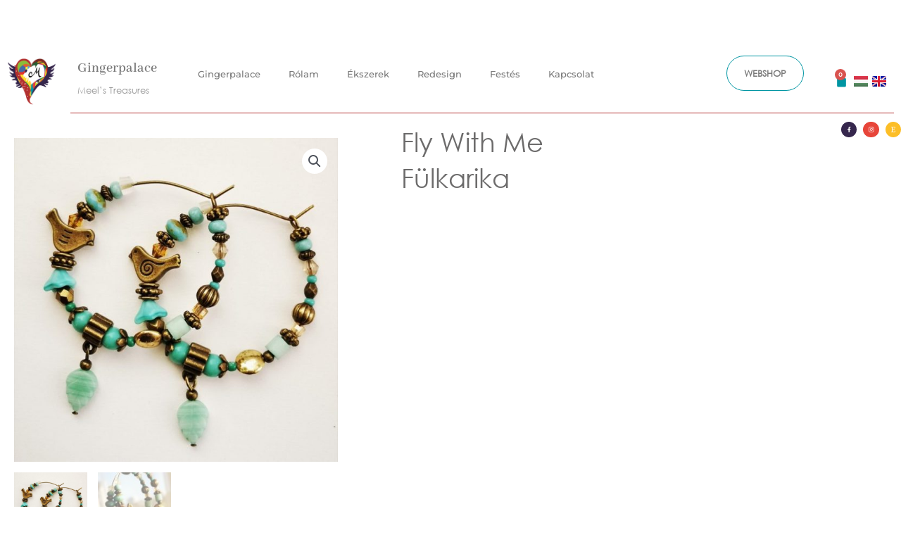

--- FILE ---
content_type: text/css
request_url: https://gingerpalace.gallery/wp-content/uploads/elementor/css/post-1544.css?ver=1766471382
body_size: 239
content:
.elementor-kit-1544{--e-global-color-primary:#3194C8;--e-global-color-secondary:#54595F;--e-global-color-text:#7A7A7A;--e-global-color-accent:#3194C8;--e-global-color-4575e7cc:#6EC1E4;--e-global-color-289b3a74:#53B848;--e-global-color-d46f929:#F67210;--e-global-color-7f4e1719:#4054B2;--e-global-color-3c0c0f90:#DE3F97;--e-global-color-128582a:#000;--e-global-color-6d2ae33e:#FFF;--e-global-typography-primary-font-family:"Raleway";--e-global-typography-primary-font-weight:600;--e-global-typography-secondary-font-family:"Raleway";--e-global-typography-secondary-font-weight:400;--e-global-typography-text-font-family:"Open Sans";--e-global-typography-text-font-weight:400;--e-global-typography-accent-font-family:"Open Sans";--e-global-typography-accent-font-weight:500;}.elementor-kit-1544 e-page-transition{background-color:#FFBC7D;}.elementor-section.elementor-section-boxed > .elementor-container{max-width:1000px;}.e-con{--container-max-width:1000px;}.elementor-widget:not(:last-child){margin-block-end:20px;}.elementor-element{--widgets-spacing:20px 20px;--widgets-spacing-row:20px;--widgets-spacing-column:20px;}{}h1.entry-title{display:var(--page-title-display);}@media(max-width:1024px){.elementor-section.elementor-section-boxed > .elementor-container{max-width:1024px;}.e-con{--container-max-width:1024px;}}@media(max-width:767px){.elementor-section.elementor-section-boxed > .elementor-container{max-width:767px;}.e-con{--container-max-width:767px;}}

--- FILE ---
content_type: text/css
request_url: https://gingerpalace.gallery/wp-content/uploads/elementor/css/post-3734.css?ver=1766471382
body_size: 2680
content:
.elementor-3734 .elementor-element.elementor-element-1da574b > .elementor-container > .elementor-column > .elementor-widget-wrap{align-content:center;align-items:center;}.elementor-3734 .elementor-element.elementor-element-1da574b > .elementor-container{max-width:1540px;min-height:180px;}.elementor-3734 .elementor-element.elementor-element-1da574b{transition:background 0.3s, border 0.3s, border-radius 0.3s, box-shadow 0.3s;margin-top:0px;margin-bottom:0px;padding:0px 0px 0px 0px;z-index:4;}.elementor-3734 .elementor-element.elementor-element-1da574b > .elementor-background-overlay{transition:background 0.3s, border-radius 0.3s, opacity 0.3s;}.elementor-widget-theme-site-logo .widget-image-caption{color:var( --e-global-color-text );font-family:var( --e-global-typography-text-font-family ), Sans-serif;font-size:var( --e-global-typography-text-font-size );font-weight:var( --e-global-typography-text-font-weight );line-height:var( --e-global-typography-text-line-height );letter-spacing:var( --e-global-typography-text-letter-spacing );}.elementor-3734 .elementor-element.elementor-element-b2e9c91 img{width:120px;}.elementor-3734 .elementor-element.elementor-element-51aa103{border-style:solid;border-width:0px 0px 1px 0px;border-color:#B33131;}.elementor-bc-flex-widget .elementor-3734 .elementor-element.elementor-element-11ba0f7.elementor-column .elementor-widget-wrap{align-items:flex-end;}.elementor-3734 .elementor-element.elementor-element-11ba0f7.elementor-column.elementor-element[data-element_type="column"] > .elementor-widget-wrap.elementor-element-populated{align-content:flex-end;align-items:flex-end;}.elementor-widget-theme-site-title .elementor-heading-title{font-family:var( --e-global-typography-primary-font-family ), Sans-serif;font-size:var( --e-global-typography-primary-font-size );font-weight:var( --e-global-typography-primary-font-weight );line-height:var( --e-global-typography-primary-line-height );letter-spacing:var( --e-global-typography-primary-letter-spacing );color:var( --e-global-color-primary );}.elementor-3734 .elementor-element.elementor-element-bdf29bf .elementor-heading-title{font-family:"Abhaya Libre", Sans-serif;font-size:20px;font-weight:600;color:#7A7A7A;}.elementor-widget-heading .elementor-heading-title{font-family:var( --e-global-typography-primary-font-family ), Sans-serif;font-size:var( --e-global-typography-primary-font-size );font-weight:var( --e-global-typography-primary-font-weight );line-height:var( --e-global-typography-primary-line-height );letter-spacing:var( --e-global-typography-primary-letter-spacing );color:var( --e-global-color-primary );}.elementor-3734 .elementor-element.elementor-element-b9a7982 > .elementor-widget-container{margin:-34px 0px 0px 0px;}.elementor-3734 .elementor-element.elementor-element-b9a7982 .elementor-heading-title{font-family:"century gothic", Sans-serif;font-size:13px;font-weight:400;color:#989898;}.elementor-widget-nav-menu .elementor-nav-menu .elementor-item{font-family:var( --e-global-typography-primary-font-family ), Sans-serif;font-size:var( --e-global-typography-primary-font-size );font-weight:var( --e-global-typography-primary-font-weight );line-height:var( --e-global-typography-primary-line-height );letter-spacing:var( --e-global-typography-primary-letter-spacing );}.elementor-widget-nav-menu .elementor-nav-menu--main .elementor-item{color:var( --e-global-color-text );fill:var( --e-global-color-text );}.elementor-widget-nav-menu .elementor-nav-menu--main .elementor-item:hover,
					.elementor-widget-nav-menu .elementor-nav-menu--main .elementor-item.elementor-item-active,
					.elementor-widget-nav-menu .elementor-nav-menu--main .elementor-item.highlighted,
					.elementor-widget-nav-menu .elementor-nav-menu--main .elementor-item:focus{color:var( --e-global-color-accent );fill:var( --e-global-color-accent );}.elementor-widget-nav-menu .elementor-nav-menu--main:not(.e--pointer-framed) .elementor-item:before,
					.elementor-widget-nav-menu .elementor-nav-menu--main:not(.e--pointer-framed) .elementor-item:after{background-color:var( --e-global-color-accent );}.elementor-widget-nav-menu .e--pointer-framed .elementor-item:before,
					.elementor-widget-nav-menu .e--pointer-framed .elementor-item:after{border-color:var( --e-global-color-accent );}.elementor-widget-nav-menu{--e-nav-menu-divider-color:var( --e-global-color-text );}.elementor-widget-nav-menu .elementor-nav-menu--dropdown .elementor-item, .elementor-widget-nav-menu .elementor-nav-menu--dropdown  .elementor-sub-item{font-family:var( --e-global-typography-accent-font-family ), Sans-serif;font-size:var( --e-global-typography-accent-font-size );font-weight:var( --e-global-typography-accent-font-weight );letter-spacing:var( --e-global-typography-accent-letter-spacing );}.elementor-3734 .elementor-element.elementor-element-4aec861 > .elementor-widget-container{margin:0px 0px 0px 0px;padding:0px 0px 0px 0px;}.elementor-3734 .elementor-element.elementor-element-4aec861 .elementor-menu-toggle{margin:0 auto;background-color:#00000000;border-width:0px;border-radius:0px;}.elementor-3734 .elementor-element.elementor-element-4aec861 .elementor-nav-menu .elementor-item{font-family:"Montserrat", Sans-serif;font-size:13px;font-weight:500;}.elementor-3734 .elementor-element.elementor-element-4aec861 .elementor-nav-menu--main .elementor-item{color:#7a7a7a;fill:#7a7a7a;padding-top:18px;padding-bottom:18px;}.elementor-3734 .elementor-element.elementor-element-4aec861 .elementor-nav-menu--main .elementor-item:hover,
					.elementor-3734 .elementor-element.elementor-element-4aec861 .elementor-nav-menu--main .elementor-item.elementor-item-active,
					.elementor-3734 .elementor-element.elementor-element-4aec861 .elementor-nav-menu--main .elementor-item.highlighted,
					.elementor-3734 .elementor-element.elementor-element-4aec861 .elementor-nav-menu--main .elementor-item:focus{color:#fff;}.elementor-3734 .elementor-element.elementor-element-4aec861 .elementor-nav-menu--main:not(.e--pointer-framed) .elementor-item:before,
					.elementor-3734 .elementor-element.elementor-element-4aec861 .elementor-nav-menu--main:not(.e--pointer-framed) .elementor-item:after{background-color:#0095A2;}.elementor-3734 .elementor-element.elementor-element-4aec861 .e--pointer-framed .elementor-item:before,
					.elementor-3734 .elementor-element.elementor-element-4aec861 .e--pointer-framed .elementor-item:after{border-color:#0095A2;}.elementor-3734 .elementor-element.elementor-element-4aec861 .elementor-nav-menu--main .elementor-item.elementor-item-active{color:#000000;}.elementor-3734 .elementor-element.elementor-element-4aec861 .elementor-item:before{border-radius:0px;}.elementor-3734 .elementor-element.elementor-element-4aec861 .e--animation-shutter-in-horizontal .elementor-item:before{border-radius:0px 0px 0 0;}.elementor-3734 .elementor-element.elementor-element-4aec861 .e--animation-shutter-in-horizontal .elementor-item:after{border-radius:0 0 0px 0px;}.elementor-3734 .elementor-element.elementor-element-4aec861 .e--animation-shutter-in-vertical .elementor-item:before{border-radius:0 0px 0px 0;}.elementor-3734 .elementor-element.elementor-element-4aec861 .e--animation-shutter-in-vertical .elementor-item:after{border-radius:0px 0 0 0px;}.elementor-3734 .elementor-element.elementor-element-4aec861 .elementor-nav-menu--dropdown a, .elementor-3734 .elementor-element.elementor-element-4aec861 .elementor-menu-toggle{color:#000000;fill:#000000;}.elementor-3734 .elementor-element.elementor-element-4aec861 .elementor-nav-menu--dropdown{background-color:#f2f2f2;}.elementor-3734 .elementor-element.elementor-element-4aec861 .elementor-nav-menu--dropdown a:hover,
					.elementor-3734 .elementor-element.elementor-element-4aec861 .elementor-nav-menu--dropdown a:focus,
					.elementor-3734 .elementor-element.elementor-element-4aec861 .elementor-nav-menu--dropdown a.elementor-item-active,
					.elementor-3734 .elementor-element.elementor-element-4aec861 .elementor-nav-menu--dropdown a.highlighted,
					.elementor-3734 .elementor-element.elementor-element-4aec861 .elementor-menu-toggle:hover,
					.elementor-3734 .elementor-element.elementor-element-4aec861 .elementor-menu-toggle:focus{color:#02d3c9;}.elementor-3734 .elementor-element.elementor-element-4aec861 .elementor-nav-menu--dropdown a:hover,
					.elementor-3734 .elementor-element.elementor-element-4aec861 .elementor-nav-menu--dropdown a:focus,
					.elementor-3734 .elementor-element.elementor-element-4aec861 .elementor-nav-menu--dropdown a.elementor-item-active,
					.elementor-3734 .elementor-element.elementor-element-4aec861 .elementor-nav-menu--dropdown a.highlighted{background-color:#ededed;}.elementor-3734 .elementor-element.elementor-element-4aec861 .elementor-nav-menu--dropdown .elementor-item, .elementor-3734 .elementor-element.elementor-element-4aec861 .elementor-nav-menu--dropdown  .elementor-sub-item{font-size:15px;}.elementor-3734 .elementor-element.elementor-element-4aec861 div.elementor-menu-toggle{color:#0095A2;}.elementor-3734 .elementor-element.elementor-element-4aec861 div.elementor-menu-toggle svg{fill:#0095A2;}.elementor-3734 .elementor-element.elementor-element-4aec861 div.elementor-menu-toggle:hover, .elementor-3734 .elementor-element.elementor-element-4aec861 div.elementor-menu-toggle:focus{color:#54595f;}.elementor-3734 .elementor-element.elementor-element-4aec861 div.elementor-menu-toggle:hover svg, .elementor-3734 .elementor-element.elementor-element-4aec861 div.elementor-menu-toggle:focus svg{fill:#54595f;}.elementor-3734 .elementor-element.elementor-element-4aec861{--nav-menu-icon-size:30px;}.elementor-widget-button .elementor-button{background-color:var( --e-global-color-accent );font-family:var( --e-global-typography-accent-font-family ), Sans-serif;font-size:var( --e-global-typography-accent-font-size );font-weight:var( --e-global-typography-accent-font-weight );line-height:var( --e-global-typography-accent-line-height );letter-spacing:var( --e-global-typography-accent-letter-spacing );}.elementor-3734 .elementor-element.elementor-element-7fdd0f8 .elementor-button{background-color:#FFFFFF;font-family:"century gothic", Sans-serif;font-size:13px;font-weight:600;text-transform:uppercase;fill:#7A7A7A;color:#7A7A7A;border-style:solid;border-width:1px 1px 1px 1px;border-color:#0095A2;border-radius:39px 39px 39px 39px;}.elementor-3734 .elementor-element.elementor-element-7fdd0f8 .elementor-button:hover, .elementor-3734 .elementor-element.elementor-element-7fdd0f8 .elementor-button:focus{background-color:#0095A2;color:#FFFFFF;}.elementor-3734 .elementor-element.elementor-element-7fdd0f8 .elementor-button:hover svg, .elementor-3734 .elementor-element.elementor-element-7fdd0f8 .elementor-button:focus svg{fill:#FFFFFF;}.elementor-bc-flex-widget .elementor-3734 .elementor-element.elementor-element-bcc1966.elementor-column .elementor-widget-wrap{align-items:center;}.elementor-3734 .elementor-element.elementor-element-bcc1966.elementor-column.elementor-element[data-element_type="column"] > .elementor-widget-wrap.elementor-element-populated{align-content:center;align-items:center;}.elementor-3734 .elementor-element.elementor-element-bcc1966.elementor-column > .elementor-widget-wrap{justify-content:center;}.elementor-widget-woocommerce-menu-cart .elementor-menu-cart__toggle .elementor-button{font-family:var( --e-global-typography-primary-font-family ), Sans-serif;font-size:var( --e-global-typography-primary-font-size );font-weight:var( --e-global-typography-primary-font-weight );line-height:var( --e-global-typography-primary-line-height );letter-spacing:var( --e-global-typography-primary-letter-spacing );}.elementor-widget-woocommerce-menu-cart .elementor-menu-cart__product-name a{font-family:var( --e-global-typography-primary-font-family ), Sans-serif;font-size:var( --e-global-typography-primary-font-size );font-weight:var( --e-global-typography-primary-font-weight );line-height:var( --e-global-typography-primary-line-height );letter-spacing:var( --e-global-typography-primary-letter-spacing );}.elementor-widget-woocommerce-menu-cart .elementor-menu-cart__product-price{font-family:var( --e-global-typography-primary-font-family ), Sans-serif;font-size:var( --e-global-typography-primary-font-size );font-weight:var( --e-global-typography-primary-font-weight );line-height:var( --e-global-typography-primary-line-height );letter-spacing:var( --e-global-typography-primary-letter-spacing );}.elementor-widget-woocommerce-menu-cart .elementor-menu-cart__footer-buttons .elementor-button{font-family:var( --e-global-typography-primary-font-family ), Sans-serif;font-size:var( --e-global-typography-primary-font-size );font-weight:var( --e-global-typography-primary-font-weight );line-height:var( --e-global-typography-primary-line-height );letter-spacing:var( --e-global-typography-primary-letter-spacing );}.elementor-widget-woocommerce-menu-cart .elementor-menu-cart__footer-buttons a.elementor-button--view-cart{font-family:var( --e-global-typography-primary-font-family ), Sans-serif;font-size:var( --e-global-typography-primary-font-size );font-weight:var( --e-global-typography-primary-font-weight );line-height:var( --e-global-typography-primary-line-height );letter-spacing:var( --e-global-typography-primary-letter-spacing );}.elementor-widget-woocommerce-menu-cart .elementor-menu-cart__footer-buttons a.elementor-button--checkout{font-family:var( --e-global-typography-primary-font-family ), Sans-serif;font-size:var( --e-global-typography-primary-font-size );font-weight:var( --e-global-typography-primary-font-weight );line-height:var( --e-global-typography-primary-line-height );letter-spacing:var( --e-global-typography-primary-letter-spacing );}.elementor-widget-woocommerce-menu-cart .woocommerce-mini-cart__empty-message{font-family:var( --e-global-typography-primary-font-family ), Sans-serif;font-size:var( --e-global-typography-primary-font-size );font-weight:var( --e-global-typography-primary-font-weight );line-height:var( --e-global-typography-primary-line-height );letter-spacing:var( --e-global-typography-primary-letter-spacing );}.elementor-3734 .elementor-element.elementor-element-4639930{--main-alignment:left;--divider-style:solid;--subtotal-divider-style:solid;--elementor-remove-from-cart-button:none;--remove-from-cart-button:block;--toggle-button-icon-color:#0095A2;--toggle-button-border-width:0px;--toggle-icon-size:19px;--cart-border-style:none;--cart-footer-layout:1fr 1fr;--products-max-height-sidecart:calc(100vh - 240px);--products-max-height-minicart:calc(100vh - 385px);}.elementor-3734 .elementor-element.elementor-element-4639930 .widget_shopping_cart_content{--subtotal-divider-left-width:0;--subtotal-divider-right-width:0;}.elementor-bc-flex-widget .elementor-3734 .elementor-element.elementor-element-19f081c.elementor-column .elementor-widget-wrap{align-items:center;}.elementor-3734 .elementor-element.elementor-element-19f081c.elementor-column.elementor-element[data-element_type="column"] > .elementor-widget-wrap.elementor-element-populated{align-content:center;align-items:center;}.elementor-3734 .elementor-element.elementor-element-19f081c.elementor-column > .elementor-widget-wrap{justify-content:center;}.elementor-widget-polylang-language-switcher .cpel-switcher__lang a{font-family:var( --e-global-typography-primary-font-family ), Sans-serif;font-size:var( --e-global-typography-primary-font-size );font-weight:var( --e-global-typography-primary-font-weight );line-height:var( --e-global-typography-primary-line-height );letter-spacing:var( --e-global-typography-primary-letter-spacing );color:var( --e-global-color-text );}.elementor-widget-polylang-language-switcher .cpel-switcher__icon{color:var( --e-global-color-text );}.elementor-widget-polylang-language-switcher .cpel-switcher__lang a:hover, .elementor-widget-polylang-language-switcher .cpel-switcher__lang a:focus{font-family:var( --e-global-typography-primary-font-family ), Sans-serif;font-size:var( --e-global-typography-primary-font-size );font-weight:var( --e-global-typography-primary-font-weight );line-height:var( --e-global-typography-primary-line-height );letter-spacing:var( --e-global-typography-primary-letter-spacing );color:var( --e-global-color-accent );}.elementor-widget-polylang-language-switcher .cpel-switcher__lang.cpel-switcher__lang--active a{font-family:var( --e-global-typography-primary-font-family ), Sans-serif;font-size:var( --e-global-typography-primary-font-size );font-weight:var( --e-global-typography-primary-font-weight );line-height:var( --e-global-typography-primary-line-height );letter-spacing:var( --e-global-typography-primary-letter-spacing );}.elementor-3734 .elementor-element.elementor-element-45e4f43 .cpel-switcher__nav{--cpel-switcher-space:6px;}.elementor-3734 .elementor-element.elementor-element-45e4f43.cpel-switcher--aspect-ratio-11 .cpel-switcher__flag{width:20px;height:20px;}.elementor-3734 .elementor-element.elementor-element-45e4f43.cpel-switcher--aspect-ratio-43 .cpel-switcher__flag{width:20px;height:calc(20px * 0.75);}.elementor-3734 .elementor-element.elementor-element-45e4f43 .cpel-switcher__flag img{border-radius:0px;}.elementor-3734 .elementor-element.elementor-element-485427a > .elementor-container{max-width:1540px;}.elementor-3734 .elementor-element.elementor-element-485427a{transition:background 0.3s, border 0.3s, border-radius 0.3s, box-shadow 0.3s;margin-top:-36px;margin-bottom:-300px;padding:0px 0px 0px 0px;z-index:4;}.elementor-3734 .elementor-element.elementor-element-485427a > .elementor-background-overlay{transition:background 0.3s, border-radius 0.3s, opacity 0.3s;}.elementor-3734 .elementor-element.elementor-element-f385092 .elementor-repeater-item-e2a4e04.elementor-social-icon{background-color:#36274D;}.elementor-3734 .elementor-element.elementor-element-f385092 .elementor-repeater-item-4da25a4.elementor-social-icon{background-color:#E7453A;}.elementor-3734 .elementor-element.elementor-element-f385092 .elementor-repeater-item-17bcfde.elementor-social-icon{background-color:#FCBE27;}.elementor-3734 .elementor-element.elementor-element-f385092{--grid-template-columns:repeat(0, auto);--icon-size:8px;--grid-column-gap:5px;--grid-row-gap:0px;}.elementor-3734 .elementor-element.elementor-element-f385092 .elementor-widget-container{text-align:right;}.elementor-3734 .elementor-element.elementor-element-f385092 .elementor-social-icon{--icon-padding:0.9em;}.elementor-theme-builder-content-area{height:400px;}.elementor-location-header:before, .elementor-location-footer:before{content:"";display:table;clear:both;}@media(max-width:1024px){.elementor-3734 .elementor-element.elementor-element-1da574b > .elementor-container{min-height:124px;}.elementor-3734 .elementor-element.elementor-element-1da574b{padding:00px 20px 0px 20px;}.elementor-widget-theme-site-logo .widget-image-caption{font-size:var( --e-global-typography-text-font-size );line-height:var( --e-global-typography-text-line-height );letter-spacing:var( --e-global-typography-text-letter-spacing );}.elementor-3734 .elementor-element.elementor-element-fb7e86d > .elementor-element-populated{padding:0px 0px 0px 0px;}.elementor-widget-theme-site-title .elementor-heading-title{font-size:var( --e-global-typography-primary-font-size );line-height:var( --e-global-typography-primary-line-height );letter-spacing:var( --e-global-typography-primary-letter-spacing );}.elementor-3734 .elementor-element.elementor-element-bdf29bf .elementor-heading-title{font-size:16px;}.elementor-widget-heading .elementor-heading-title{font-size:var( --e-global-typography-primary-font-size );line-height:var( --e-global-typography-primary-line-height );letter-spacing:var( --e-global-typography-primary-letter-spacing );}.elementor-3734 .elementor-element.elementor-element-b9a7982 .elementor-heading-title{font-size:9px;}.elementor-widget-nav-menu .elementor-nav-menu .elementor-item{font-size:var( --e-global-typography-primary-font-size );line-height:var( --e-global-typography-primary-line-height );letter-spacing:var( --e-global-typography-primary-letter-spacing );}.elementor-widget-nav-menu .elementor-nav-menu--dropdown .elementor-item, .elementor-widget-nav-menu .elementor-nav-menu--dropdown  .elementor-sub-item{font-size:var( --e-global-typography-accent-font-size );letter-spacing:var( --e-global-typography-accent-letter-spacing );}.elementor-3734 .elementor-element.elementor-element-4aec861 > .elementor-widget-container{margin:0px 0px 0px 0px;padding:0px 0px 0px 42px;}.elementor-widget-button .elementor-button{font-size:var( --e-global-typography-accent-font-size );line-height:var( --e-global-typography-accent-line-height );letter-spacing:var( --e-global-typography-accent-letter-spacing );}.elementor-bc-flex-widget .elementor-3734 .elementor-element.elementor-element-bcc1966.elementor-column .elementor-widget-wrap{align-items:center;}.elementor-3734 .elementor-element.elementor-element-bcc1966.elementor-column.elementor-element[data-element_type="column"] > .elementor-widget-wrap.elementor-element-populated{align-content:center;align-items:center;}.elementor-3734 .elementor-element.elementor-element-bcc1966.elementor-column > .elementor-widget-wrap{justify-content:flex-end;}.elementor-3734 .elementor-element.elementor-element-bcc1966 > .elementor-element-populated{margin:0px 0px 0px 0px;--e-column-margin-right:0px;--e-column-margin-left:0px;padding:0px 0px 0px 0px;}.elementor-widget-woocommerce-menu-cart .elementor-menu-cart__toggle .elementor-button{font-size:var( --e-global-typography-primary-font-size );line-height:var( --e-global-typography-primary-line-height );letter-spacing:var( --e-global-typography-primary-letter-spacing );}.elementor-widget-woocommerce-menu-cart .elementor-menu-cart__product-name a{font-size:var( --e-global-typography-primary-font-size );line-height:var( --e-global-typography-primary-line-height );letter-spacing:var( --e-global-typography-primary-letter-spacing );}.elementor-widget-woocommerce-menu-cart .elementor-menu-cart__product-price{font-size:var( --e-global-typography-primary-font-size );line-height:var( --e-global-typography-primary-line-height );letter-spacing:var( --e-global-typography-primary-letter-spacing );}.elementor-widget-woocommerce-menu-cart .elementor-menu-cart__footer-buttons .elementor-button{font-size:var( --e-global-typography-primary-font-size );line-height:var( --e-global-typography-primary-line-height );letter-spacing:var( --e-global-typography-primary-letter-spacing );}.elementor-widget-woocommerce-menu-cart .elementor-menu-cart__footer-buttons a.elementor-button--view-cart{font-size:var( --e-global-typography-primary-font-size );line-height:var( --e-global-typography-primary-line-height );letter-spacing:var( --e-global-typography-primary-letter-spacing );}.elementor-widget-woocommerce-menu-cart .elementor-menu-cart__footer-buttons a.elementor-button--checkout{font-size:var( --e-global-typography-primary-font-size );line-height:var( --e-global-typography-primary-line-height );letter-spacing:var( --e-global-typography-primary-letter-spacing );}.elementor-widget-woocommerce-menu-cart .woocommerce-mini-cart__empty-message{font-size:var( --e-global-typography-primary-font-size );line-height:var( --e-global-typography-primary-line-height );letter-spacing:var( --e-global-typography-primary-letter-spacing );}.elementor-bc-flex-widget .elementor-3734 .elementor-element.elementor-element-19f081c.elementor-column .elementor-widget-wrap{align-items:center;}.elementor-3734 .elementor-element.elementor-element-19f081c.elementor-column.elementor-element[data-element_type="column"] > .elementor-widget-wrap.elementor-element-populated{align-content:center;align-items:center;}.elementor-3734 .elementor-element.elementor-element-19f081c.elementor-column > .elementor-widget-wrap{justify-content:center;}.elementor-3734 .elementor-element.elementor-element-19f081c > .elementor-element-populated{margin:0px 0px 0px 0px;--e-column-margin-right:0px;--e-column-margin-left:0px;padding:0px 0px 0px 0px;}.elementor-widget-polylang-language-switcher .cpel-switcher__lang a{font-size:var( --e-global-typography-primary-font-size );line-height:var( --e-global-typography-primary-line-height );letter-spacing:var( --e-global-typography-primary-letter-spacing );}.elementor-widget-polylang-language-switcher .cpel-switcher__lang a:hover, .elementor-widget-polylang-language-switcher .cpel-switcher__lang a:focus{font-size:var( --e-global-typography-primary-font-size );line-height:var( --e-global-typography-primary-line-height );letter-spacing:var( --e-global-typography-primary-letter-spacing );}.elementor-widget-polylang-language-switcher .cpel-switcher__lang.cpel-switcher__lang--active a{font-size:var( --e-global-typography-primary-font-size );line-height:var( --e-global-typography-primary-line-height );letter-spacing:var( --e-global-typography-primary-letter-spacing );}.elementor-3734 .elementor-element.elementor-element-485427a{padding:5px 5px 5px 5px;}}@media(max-width:767px){.elementor-3734 .elementor-element.elementor-element-1da574b > .elementor-container{min-height:80px;}.elementor-3734 .elementor-element.elementor-element-1da574b{padding:0px 10px 0px 10px;}.elementor-3734 .elementor-element.elementor-element-24bf942{width:11%;}.elementor-bc-flex-widget .elementor-3734 .elementor-element.elementor-element-24bf942.elementor-column .elementor-widget-wrap{align-items:flex-start;}.elementor-3734 .elementor-element.elementor-element-24bf942.elementor-column.elementor-element[data-element_type="column"] > .elementor-widget-wrap.elementor-element-populated{align-content:flex-start;align-items:flex-start;}.elementor-3734 .elementor-element.elementor-element-24bf942 > .elementor-element-populated{padding:5px 0px 0px 0px;}.elementor-widget-theme-site-logo .widget-image-caption{font-size:var( --e-global-typography-text-font-size );line-height:var( --e-global-typography-text-line-height );letter-spacing:var( --e-global-typography-text-letter-spacing );}.elementor-3734 .elementor-element.elementor-element-b2e9c91{text-align:start;}.elementor-3734 .elementor-element.elementor-element-b2e9c91 img{width:80px;}.elementor-3734 .elementor-element.elementor-element-fb7e86d{width:88%;}.elementor-bc-flex-widget .elementor-3734 .elementor-element.elementor-element-fb7e86d.elementor-column .elementor-widget-wrap{align-items:flex-start;}.elementor-3734 .elementor-element.elementor-element-fb7e86d.elementor-column.elementor-element[data-element_type="column"] > .elementor-widget-wrap.elementor-element-populated{align-content:flex-start;align-items:flex-start;}.elementor-3734 .elementor-element.elementor-element-fb7e86d > .elementor-element-populated{padding:0px 0px 0px 0px;}.elementor-3734 .elementor-element.elementor-element-51aa103{padding:0px 0px 0px 0px;}.elementor-3734 .elementor-element.elementor-element-11ba0f7{width:27%;}.elementor-3734 .elementor-element.elementor-element-11ba0f7 > .elementor-element-populated{padding:0px 0px 0px 0px;}.elementor-widget-theme-site-title .elementor-heading-title{font-size:var( --e-global-typography-primary-font-size );line-height:var( --e-global-typography-primary-line-height );letter-spacing:var( --e-global-typography-primary-letter-spacing );}.elementor-3734 .elementor-element.elementor-element-bdf29bf > .elementor-widget-container{margin:0px 0px -8px -9px;padding:0px 0px 0px 0px;}.elementor-3734 .elementor-element.elementor-element-bdf29bf .elementor-heading-title{font-size:13px;}.elementor-widget-heading .elementor-heading-title{font-size:var( --e-global-typography-primary-font-size );line-height:var( --e-global-typography-primary-line-height );letter-spacing:var( --e-global-typography-primary-letter-spacing );}.elementor-3734 .elementor-element.elementor-element-b9a7982 > .elementor-widget-container{margin:-19px 0px 0px -2px;padding:0px 0px 0px 0px;}.elementor-3734 .elementor-element.elementor-element-b9a7982 .elementor-heading-title{font-size:8px;}.elementor-3734 .elementor-element.elementor-element-fcabf9f{width:28%;}.elementor-bc-flex-widget .elementor-3734 .elementor-element.elementor-element-fcabf9f.elementor-column .elementor-widget-wrap{align-items:center;}.elementor-3734 .elementor-element.elementor-element-fcabf9f.elementor-column.elementor-element[data-element_type="column"] > .elementor-widget-wrap.elementor-element-populated{align-content:center;align-items:center;}.elementor-3734 .elementor-element.elementor-element-fcabf9f.elementor-column > .elementor-widget-wrap{justify-content:center;}.elementor-widget-nav-menu .elementor-nav-menu .elementor-item{font-size:var( --e-global-typography-primary-font-size );line-height:var( --e-global-typography-primary-line-height );letter-spacing:var( --e-global-typography-primary-letter-spacing );}.elementor-widget-nav-menu .elementor-nav-menu--dropdown .elementor-item, .elementor-widget-nav-menu .elementor-nav-menu--dropdown  .elementor-sub-item{font-size:var( --e-global-typography-accent-font-size );letter-spacing:var( --e-global-typography-accent-letter-spacing );}.elementor-3734 .elementor-element.elementor-element-4aec861 > .elementor-widget-container{margin:0px -30px 0px 0px;padding:0px 0px 0px 0px;}.elementor-3734 .elementor-element.elementor-element-4aec861 .elementor-nav-menu--main .elementor-item{padding-left:0px;padding-right:0px;padding-top:0px;padding-bottom:0px;}.elementor-3734 .elementor-element.elementor-element-4aec861{--nav-menu-icon-size:20px;}.elementor-3734 .elementor-element.elementor-element-4aec861 .elementor-menu-toggle{border-width:0px;}.elementor-3734 .elementor-element.elementor-element-f6647e8{width:26%;}.elementor-bc-flex-widget .elementor-3734 .elementor-element.elementor-element-f6647e8.elementor-column .elementor-widget-wrap{align-items:center;}.elementor-3734 .elementor-element.elementor-element-f6647e8.elementor-column.elementor-element[data-element_type="column"] > .elementor-widget-wrap.elementor-element-populated{align-content:center;align-items:center;}.elementor-3734 .elementor-element.elementor-element-f6647e8.elementor-column > .elementor-widget-wrap{justify-content:flex-end;}.elementor-3734 .elementor-element.elementor-element-f6647e8 > .elementor-element-populated{margin:0px 0px 0px 0px;--e-column-margin-right:0px;--e-column-margin-left:0px;padding:0px 13px 0px 0px;}.elementor-widget-button .elementor-button{font-size:var( --e-global-typography-accent-font-size );line-height:var( --e-global-typography-accent-line-height );letter-spacing:var( --e-global-typography-accent-letter-spacing );}.elementor-3734 .elementor-element.elementor-element-7fdd0f8 > .elementor-widget-container{padding:0px 0px 0px 0px;}.elementor-3734 .elementor-element.elementor-element-7fdd0f8 .elementor-button{font-size:8px;padding:3px 3px 3px 3px;}.elementor-3734 .elementor-element.elementor-element-bcc1966{width:10%;}.elementor-bc-flex-widget .elementor-3734 .elementor-element.elementor-element-bcc1966.elementor-column .elementor-widget-wrap{align-items:flex-end;}.elementor-3734 .elementor-element.elementor-element-bcc1966.elementor-column.elementor-element[data-element_type="column"] > .elementor-widget-wrap.elementor-element-populated{align-content:flex-end;align-items:flex-end;}.elementor-3734 .elementor-element.elementor-element-bcc1966.elementor-column > .elementor-widget-wrap{justify-content:center;}.elementor-3734 .elementor-element.elementor-element-bcc1966 > .elementor-element-populated{margin:0px 0px 0px 0px;--e-column-margin-right:0px;--e-column-margin-left:0px;padding:0px 0px 0px 0px;}.elementor-widget-woocommerce-menu-cart .elementor-menu-cart__toggle .elementor-button{font-size:var( --e-global-typography-primary-font-size );line-height:var( --e-global-typography-primary-line-height );letter-spacing:var( --e-global-typography-primary-letter-spacing );}.elementor-widget-woocommerce-menu-cart .elementor-menu-cart__product-name a{font-size:var( --e-global-typography-primary-font-size );line-height:var( --e-global-typography-primary-line-height );letter-spacing:var( --e-global-typography-primary-letter-spacing );}.elementor-widget-woocommerce-menu-cart .elementor-menu-cart__product-price{font-size:var( --e-global-typography-primary-font-size );line-height:var( --e-global-typography-primary-line-height );letter-spacing:var( --e-global-typography-primary-letter-spacing );}.elementor-widget-woocommerce-menu-cart .elementor-menu-cart__footer-buttons .elementor-button{font-size:var( --e-global-typography-primary-font-size );line-height:var( --e-global-typography-primary-line-height );letter-spacing:var( --e-global-typography-primary-letter-spacing );}.elementor-widget-woocommerce-menu-cart .elementor-menu-cart__footer-buttons a.elementor-button--view-cart{font-size:var( --e-global-typography-primary-font-size );line-height:var( --e-global-typography-primary-line-height );letter-spacing:var( --e-global-typography-primary-letter-spacing );}.elementor-widget-woocommerce-menu-cart .elementor-menu-cart__footer-buttons a.elementor-button--checkout{font-size:var( --e-global-typography-primary-font-size );line-height:var( --e-global-typography-primary-line-height );letter-spacing:var( --e-global-typography-primary-letter-spacing );}.elementor-widget-woocommerce-menu-cart .woocommerce-mini-cart__empty-message{font-size:var( --e-global-typography-primary-font-size );line-height:var( --e-global-typography-primary-line-height );letter-spacing:var( --e-global-typography-primary-letter-spacing );}.elementor-3734 .elementor-element.elementor-element-4639930 > .elementor-widget-container{margin:0px 0px 0px -19px;padding:0px 0px 0px 0px;}.elementor-3734 .elementor-element.elementor-element-19f081c{width:8%;}.elementor-bc-flex-widget .elementor-3734 .elementor-element.elementor-element-19f081c.elementor-column .elementor-widget-wrap{align-items:center;}.elementor-3734 .elementor-element.elementor-element-19f081c.elementor-column.elementor-element[data-element_type="column"] > .elementor-widget-wrap.elementor-element-populated{align-content:center;align-items:center;}.elementor-3734 .elementor-element.elementor-element-19f081c.elementor-column > .elementor-widget-wrap{justify-content:flex-end;}.elementor-3734 .elementor-element.elementor-element-19f081c > .elementor-element-populated{padding:0px 0px 0px 0px;}.elementor-widget-polylang-language-switcher .cpel-switcher__lang a{font-size:var( --e-global-typography-primary-font-size );line-height:var( --e-global-typography-primary-line-height );letter-spacing:var( --e-global-typography-primary-letter-spacing );}.elementor-widget-polylang-language-switcher .cpel-switcher__lang a:hover, .elementor-widget-polylang-language-switcher .cpel-switcher__lang a:focus{font-size:var( --e-global-typography-primary-font-size );line-height:var( --e-global-typography-primary-line-height );letter-spacing:var( --e-global-typography-primary-letter-spacing );}.elementor-widget-polylang-language-switcher .cpel-switcher__lang.cpel-switcher__lang--active a{font-size:var( --e-global-typography-primary-font-size );line-height:var( --e-global-typography-primary-line-height );letter-spacing:var( --e-global-typography-primary-letter-spacing );}.elementor-3734 .elementor-element.elementor-element-45e4f43 > .elementor-widget-container{margin:0px 0px 0px 6px;padding:0px 0px 0px 0px;}.elementor-3734 .elementor-element.elementor-element-45e4f43 .cpel-switcher__nav{--cpel-switcher-space:0px;}.elementor-3734 .elementor-element.elementor-element-485427a{margin-top:0px;margin-bottom:0px;padding:0px 20px 0px 20px;}.elementor-3734 .elementor-element.elementor-element-287ac49{width:100%;}.elementor-3734 .elementor-element.elementor-element-287ac49 > .elementor-element-populated{margin:0px 0px 0px 0px;--e-column-margin-right:0px;--e-column-margin-left:0px;padding:0px 0px 0px 0px;}}@media(min-width:768px){.elementor-3734 .elementor-element.elementor-element-24bf942{width:6.993%;}.elementor-3734 .elementor-element.elementor-element-fb7e86d{width:93.007%;}.elementor-3734 .elementor-element.elementor-element-11ba0f7{width:12.919%;}.elementor-3734 .elementor-element.elementor-element-fcabf9f{width:58.306%;}.elementor-3734 .elementor-element.elementor-element-f6647e8{width:18.655%;}.elementor-3734 .elementor-element.elementor-element-bcc1966{width:4.267%;}.elementor-3734 .elementor-element.elementor-element-19f081c{width:5.827%;}}@media(max-width:1024px) and (min-width:768px){.elementor-3734 .elementor-element.elementor-element-24bf942{width:11%;}.elementor-3734 .elementor-element.elementor-element-fb7e86d{width:89%;}.elementor-3734 .elementor-element.elementor-element-11ba0f7{width:16%;}.elementor-3734 .elementor-element.elementor-element-fcabf9f{width:50%;}.elementor-3734 .elementor-element.elementor-element-f6647e8{width:20%;}.elementor-3734 .elementor-element.elementor-element-bcc1966{width:9%;}.elementor-3734 .elementor-element.elementor-element-19f081c{width:3%;}}

--- FILE ---
content_type: text/css
request_url: https://gingerpalace.gallery/wp-content/uploads/elementor/css/post-4329.css?ver=1766471382
body_size: 1337
content:
.elementor-4329 .elementor-element.elementor-element-2e6cf1f5:not(.elementor-motion-effects-element-type-background), .elementor-4329 .elementor-element.elementor-element-2e6cf1f5 > .elementor-motion-effects-container > .elementor-motion-effects-layer{background-color:#0095A2;}.elementor-4329 .elementor-element.elementor-element-2e6cf1f5 > .elementor-container{max-width:1300px;}.elementor-4329 .elementor-element.elementor-element-2e6cf1f5{border-style:solid;border-width:0px 0px 1px 0px;border-color:#6FECF3;transition:background 0.3s, border 0.3s, border-radius 0.3s, box-shadow 0.3s;}.elementor-4329 .elementor-element.elementor-element-2e6cf1f5 > .elementor-background-overlay{transition:background 0.3s, border-radius 0.3s, opacity 0.3s;}.elementor-4329 .elementor-element.elementor-element-7f7c9a79 > .elementor-element-populated{margin:0px 80px 0px 0px;--e-column-margin-right:80px;--e-column-margin-left:0px;}.elementor-widget-theme-site-logo .widget-image-caption{color:var( --e-global-color-text );font-family:var( --e-global-typography-text-font-family ), Sans-serif;font-size:var( --e-global-typography-text-font-size );font-weight:var( --e-global-typography-text-font-weight );line-height:var( --e-global-typography-text-line-height );letter-spacing:var( --e-global-typography-text-letter-spacing );}.elementor-4329 .elementor-element.elementor-element-4134050{text-align:start;}.elementor-4329 .elementor-element.elementor-element-4134050 img{max-width:21%;}.elementor-widget-heading .elementor-heading-title{font-family:var( --e-global-typography-primary-font-family ), Sans-serif;font-size:var( --e-global-typography-primary-font-size );font-weight:var( --e-global-typography-primary-font-weight );line-height:var( --e-global-typography-primary-line-height );letter-spacing:var( --e-global-typography-primary-letter-spacing );color:var( --e-global-color-primary );}.elementor-4329 .elementor-element.elementor-element-ad959ca > .elementor-widget-container{margin:-41px 9px 0px 65px;}.elementor-4329 .elementor-element.elementor-element-ad959ca .elementor-heading-title{font-family:"Abhaya Libre", Sans-serif;font-size:20px;font-weight:600;color:#FFFFFF;}.elementor-widget-text-editor{font-family:var( --e-global-typography-text-font-family ), Sans-serif;font-size:var( --e-global-typography-text-font-size );font-weight:var( --e-global-typography-text-font-weight );line-height:var( --e-global-typography-text-line-height );letter-spacing:var( --e-global-typography-text-letter-spacing );color:var( --e-global-color-text );}.elementor-widget-text-editor.elementor-drop-cap-view-stacked .elementor-drop-cap{background-color:var( --e-global-color-primary );}.elementor-widget-text-editor.elementor-drop-cap-view-framed .elementor-drop-cap, .elementor-widget-text-editor.elementor-drop-cap-view-default .elementor-drop-cap{color:var( --e-global-color-primary );border-color:var( --e-global-color-primary );}.elementor-4329 .elementor-element.elementor-element-7506fcdf > .elementor-widget-container{margin:-32px 0px 0px 65px;}.elementor-4329 .elementor-element.elementor-element-7506fcdf{font-family:"century gothic", Sans-serif;font-size:13px;font-weight:300;color:#ffffff;}.elementor-4329 .elementor-element.elementor-element-3c92e0d{text-align:start;}.elementor-4329 .elementor-element.elementor-element-3c92e0d .elementor-heading-title{font-family:"century gothic", Sans-serif;font-size:18px;font-weight:500;text-decoration:underline;color:#ffffff;}.elementor-4329 .elementor-element.elementor-element-f291318 > .elementor-widget-container{margin:0px 0px 0px 0px;}.elementor-4329 .elementor-element.elementor-element-f291318{font-family:"century gothic", Sans-serif;font-weight:400;color:#FFFFFF;}.elementor-4329 .elementor-element.elementor-element-3a3f3cbc{text-align:start;}.elementor-4329 .elementor-element.elementor-element-3a3f3cbc .elementor-heading-title{font-family:"century gothic", Sans-serif;font-size:18px;font-weight:500;text-decoration:underline;color:#ffffff;}.elementor-4329 .elementor-element.elementor-element-38146b64 .elementor-repeater-item-0267196.elementor-social-icon{background-color:#5AA2D0;}.elementor-4329 .elementor-element.elementor-element-38146b64 .elementor-repeater-item-d2b5ee0.elementor-social-icon{background-color:#D23157;}.elementor-4329 .elementor-element.elementor-element-38146b64 .elementor-repeater-item-d6830a8.elementor-social-icon{background-color:#FFD92F;}.elementor-4329 .elementor-element.elementor-element-38146b64{--grid-template-columns:repeat(0, auto);--icon-size:17px;--grid-column-gap:9px;--grid-row-gap:0px;}.elementor-4329 .elementor-element.elementor-element-38146b64 .elementor-widget-container{text-align:left;}.elementor-4329 .elementor-element.elementor-element-38146b64 > .elementor-widget-container{padding:0px 0px 0px 0px;}.elementor-4329 .elementor-element.elementor-element-38146b64 .elementor-social-icon{background-color:rgba(255,255,255,0.21);--icon-padding:0.6em;}.elementor-4329 .elementor-element.elementor-element-38146b64 .elementor-social-icon i{color:#ffffff;}.elementor-4329 .elementor-element.elementor-element-38146b64 .elementor-social-icon svg{fill:#ffffff;}.elementor-4329 .elementor-element.elementor-element-38146b64 .elementor-social-icon:hover{background-color:#ffffff;}.elementor-4329 .elementor-element.elementor-element-38146b64 .elementor-social-icon:hover i{color:#001c38;}.elementor-4329 .elementor-element.elementor-element-38146b64 .elementor-social-icon:hover svg{fill:#001c38;}.elementor-4329 .elementor-element.elementor-element-cb0e432{text-align:start;}.elementor-4329 .elementor-element.elementor-element-cb0e432 .elementor-heading-title{font-family:"century gothic", Sans-serif;font-size:18px;font-weight:500;text-decoration:underline;color:#ffffff;}.elementor-widget-icon-list .elementor-icon-list-item:not(:last-child):after{border-color:var( --e-global-color-text );}.elementor-widget-icon-list .elementor-icon-list-icon i{color:var( --e-global-color-primary );}.elementor-widget-icon-list .elementor-icon-list-icon svg{fill:var( --e-global-color-primary );}.elementor-widget-icon-list .elementor-icon-list-item > .elementor-icon-list-text, .elementor-widget-icon-list .elementor-icon-list-item > a{font-family:var( --e-global-typography-text-font-family ), Sans-serif;font-size:var( --e-global-typography-text-font-size );font-weight:var( --e-global-typography-text-font-weight );line-height:var( --e-global-typography-text-line-height );letter-spacing:var( --e-global-typography-text-letter-spacing );}.elementor-widget-icon-list .elementor-icon-list-text{color:var( --e-global-color-secondary );}.elementor-4329 .elementor-element.elementor-element-d04d6b3 > .elementor-widget-container{margin:-14px 0px 0px 0px;}.elementor-4329 .elementor-element.elementor-element-d04d6b3 .elementor-icon-list-icon i{transition:color 0.3s;}.elementor-4329 .elementor-element.elementor-element-d04d6b3 .elementor-icon-list-icon svg{transition:fill 0.3s;}.elementor-4329 .elementor-element.elementor-element-d04d6b3{--e-icon-list-icon-size:14px;--icon-vertical-offset:0px;}.elementor-4329 .elementor-element.elementor-element-d04d6b3 .elementor-icon-list-item > .elementor-icon-list-text, .elementor-4329 .elementor-element.elementor-element-d04d6b3 .elementor-icon-list-item > a{font-family:"century gothic", Sans-serif;font-weight:400;}.elementor-4329 .elementor-element.elementor-element-d04d6b3 .elementor-icon-list-text{color:#FFFFFF;transition:color 0.3s;}.elementor-theme-builder-content-area{height:400px;}.elementor-location-header:before, .elementor-location-footer:before{content:"";display:table;clear:both;}@media(max-width:1024px) and (min-width:768px){.elementor-4329 .elementor-element.elementor-element-7f7c9a79{width:29%;}.elementor-4329 .elementor-element.elementor-element-3726803f{width:23%;}.elementor-4329 .elementor-element.elementor-element-82d51dd{width:21%;}}@media(max-width:1024px){.elementor-4329 .elementor-element.elementor-element-2e6cf1f5{padding:50px 20px 50px 20px;}.elementor-4329 .elementor-element.elementor-element-7f7c9a79 > .elementor-element-populated{margin:0% 15% 0% 0%;--e-column-margin-right:15%;--e-column-margin-left:0%;}.elementor-widget-theme-site-logo .widget-image-caption{font-size:var( --e-global-typography-text-font-size );line-height:var( --e-global-typography-text-line-height );letter-spacing:var( --e-global-typography-text-letter-spacing );}.elementor-4329 .elementor-element.elementor-element-4134050 img{width:29%;max-width:29%;}.elementor-widget-heading .elementor-heading-title{font-size:var( --e-global-typography-primary-font-size );line-height:var( --e-global-typography-primary-line-height );letter-spacing:var( --e-global-typography-primary-letter-spacing );}.elementor-4329 .elementor-element.elementor-element-ad959ca .elementor-heading-title{font-size:20px;}.elementor-widget-text-editor{font-size:var( --e-global-typography-text-font-size );line-height:var( --e-global-typography-text-line-height );letter-spacing:var( --e-global-typography-text-letter-spacing );}.elementor-4329 .elementor-element.elementor-element-7506fcdf > .elementor-widget-container{margin:-37px 0px 0px 65px;}.elementor-4329 .elementor-element.elementor-element-7506fcdf{font-size:11px;}.elementor-4329 .elementor-element.elementor-element-f291318{font-size:12px;}.elementor-4329 .elementor-element.elementor-element-38146b64{--icon-size:10px;}.elementor-widget-icon-list .elementor-icon-list-item > .elementor-icon-list-text, .elementor-widget-icon-list .elementor-icon-list-item > a{font-size:var( --e-global-typography-text-font-size );line-height:var( --e-global-typography-text-line-height );letter-spacing:var( --e-global-typography-text-letter-spacing );}.elementor-4329 .elementor-element.elementor-element-d04d6b3 .elementor-icon-list-item > .elementor-icon-list-text, .elementor-4329 .elementor-element.elementor-element-d04d6b3 .elementor-icon-list-item > a{font-size:12px;}}@media(max-width:767px){.elementor-4329 .elementor-element.elementor-element-2e6cf1f5{padding:14px 20px 7px 20px;}.elementor-4329 .elementor-element.elementor-element-7f7c9a79{width:53%;}.elementor-4329 .elementor-element.elementor-element-7f7c9a79 > .elementor-element-populated{margin:0px 0px 0px 0px;--e-column-margin-right:0px;--e-column-margin-left:0px;padding:0px 0px 0px 0px;}.elementor-widget-theme-site-logo .widget-image-caption{font-size:var( --e-global-typography-text-font-size );line-height:var( --e-global-typography-text-line-height );letter-spacing:var( --e-global-typography-text-letter-spacing );}.elementor-4329 .elementor-element.elementor-element-4134050 img{width:17%;max-width:15%;}.elementor-widget-heading .elementor-heading-title{font-size:var( --e-global-typography-primary-font-size );line-height:var( --e-global-typography-primary-line-height );letter-spacing:var( --e-global-typography-primary-letter-spacing );}.elementor-4329 .elementor-element.elementor-element-ad959ca > .elementor-widget-container{margin:-47px 0px 0px 40px;}.elementor-4329 .elementor-element.elementor-element-ad959ca .elementor-heading-title{font-size:17px;}.elementor-widget-text-editor{font-size:var( --e-global-typography-text-font-size );line-height:var( --e-global-typography-text-line-height );letter-spacing:var( --e-global-typography-text-letter-spacing );}.elementor-4329 .elementor-element.elementor-element-7506fcdf > .elementor-widget-container{margin:-47px 0px 0px 53px;}.elementor-4329 .elementor-element.elementor-element-7506fcdf{text-align:start;font-size:11px;}.elementor-4329 .elementor-element.elementor-element-9c0ebb6{width:45%;}.elementor-4329 .elementor-element.elementor-element-9c0ebb6 > .elementor-element-populated{margin:0px 0px 0px 0px;--e-column-margin-right:0px;--e-column-margin-left:0px;padding:0px 0px 0px 18px;}.elementor-4329 .elementor-element.elementor-element-3c92e0d > .elementor-widget-container{padding:4px 0px 0px 0px;}.elementor-4329 .elementor-element.elementor-element-3c92e0d .elementor-heading-title{font-size:13px;}.elementor-4329 .elementor-element.elementor-element-f291318 > .elementor-widget-container{margin:-22px 0px 0px 0px;padding:0px 0px 0px 0px;}.elementor-4329 .elementor-element.elementor-element-f291318{font-size:9px;}.elementor-4329 .elementor-element.elementor-element-3726803f{width:100%;}.elementor-4329 .elementor-element.elementor-element-3726803f > .elementor-element-populated{margin:0px 0px 0px 0px;--e-column-margin-right:0px;--e-column-margin-left:0px;padding:0px 0px 0px 0px;}.elementor-4329 .elementor-element.elementor-element-3a3f3cbc > .elementor-widget-container{margin:-19px 0px 0px 0px;padding:0px 0px 0px 0px;}.elementor-4329 .elementor-element.elementor-element-3a3f3cbc{text-align:center;}.elementor-4329 .elementor-element.elementor-element-3a3f3cbc .elementor-heading-title{font-size:13px;}.elementor-4329 .elementor-element.elementor-element-38146b64 .elementor-widget-container{text-align:center;}.elementor-4329 .elementor-element.elementor-element-38146b64 > .elementor-widget-container{margin:0px 0px 0px 0px;padding:0px 5px 0px 0px;}.elementor-widget-icon-list .elementor-icon-list-item > .elementor-icon-list-text, .elementor-widget-icon-list .elementor-icon-list-item > a{font-size:var( --e-global-typography-text-font-size );line-height:var( --e-global-typography-text-line-height );letter-spacing:var( --e-global-typography-text-letter-spacing );}}

--- FILE ---
content_type: text/css
request_url: https://gingerpalace.gallery/wp-content/uploads/elementor/css/post-7806.css?ver=1766471400
body_size: 1724
content:
.elementor-7806 .elementor-element.elementor-element-51afe50b{margin-top:280px;margin-bottom:50px;}.elementor-7806 .elementor-element.elementor-element-5d1795d1 > .elementor-element-populated{transition:background 0.3s, border 0.3s, border-radius 0.3s, box-shadow 0.3s;}.elementor-7806 .elementor-element.elementor-element-5d1795d1 > .elementor-element-populated > .elementor-background-overlay{transition:background 0.3s, border-radius 0.3s, opacity 0.3s;}.elementor-7806 .elementor-element.elementor-element-29b6a0f2 > .elementor-element-populated{padding:0px 70px 70px 70px;}.elementor-widget-woocommerce-product-title .elementor-heading-title{font-family:var( --e-global-typography-primary-font-family ), Sans-serif;font-size:var( --e-global-typography-primary-font-size );font-weight:var( --e-global-typography-primary-font-weight );line-height:var( --e-global-typography-primary-line-height );letter-spacing:var( --e-global-typography-primary-letter-spacing );color:var( --e-global-color-primary );}.elementor-7806 .elementor-element.elementor-element-32e09904 > .elementor-widget-container{margin:0px 0px 0px 0px;}.elementor-7806 .elementor-element.elementor-element-32e09904 .elementor-heading-title{font-family:"century gothic", Sans-serif;font-size:37px;font-weight:400;text-transform:capitalize;line-height:1.4em;color:#6C6B6B;}.elementor-7806 .elementor-element.elementor-element-17710d8c > .elementor-widget-container{margin:30px 0px 0px 0px;}.elementor-7806 .elementor-element.elementor-element-17710d8c{text-align:left;}.woocommerce .elementor-7806 .elementor-element.elementor-element-17710d8c .woocommerce-product-details__short-description{color:#6C6B6B;font-family:"century gothic", Sans-serif;font-size:16px;font-weight:200;line-height:1.7em;}.elementor-widget-woocommerce-product-content{color:var( --e-global-color-text );font-family:var( --e-global-typography-text-font-family ), Sans-serif;font-size:var( --e-global-typography-text-font-size );font-weight:var( --e-global-typography-text-font-weight );line-height:var( --e-global-typography-text-line-height );letter-spacing:var( --e-global-typography-text-letter-spacing );}.woocommerce .elementor-widget-woocommerce-product-price .price{color:var( --e-global-color-primary );font-family:var( --e-global-typography-primary-font-family ), Sans-serif;font-size:var( --e-global-typography-primary-font-size );font-weight:var( --e-global-typography-primary-font-weight );line-height:var( --e-global-typography-primary-line-height );letter-spacing:var( --e-global-typography-primary-letter-spacing );}.elementor-7806 .elementor-element.elementor-element-3898e11f > .elementor-widget-container{margin:0px 0px 0px 0px;}.elementor-7806 .elementor-element.elementor-element-3898e11f{text-align:left;}.woocommerce .elementor-7806 .elementor-element.elementor-element-3898e11f .price{color:#7a7a7a;font-family:"century gothic", Sans-serif;font-size:23px;font-weight:100;text-transform:none;letter-spacing:5.4px;}.woocommerce .elementor-7806 .elementor-element.elementor-element-3898e11f .price ins{color:#0c0c0c;font-family:"century gothic", Sans-serif;font-size:23px;font-weight:200;}body:not(.rtl) .elementor-7806 .elementor-element.elementor-element-3898e11f:not(.elementor-product-price-block-yes) del{margin-right:0px;}body.rtl .elementor-7806 .elementor-element.elementor-element-3898e11f:not(.elementor-product-price-block-yes) del{margin-left:0px;}.elementor-7806 .elementor-element.elementor-element-3898e11f.elementor-product-price-block-yes del{margin-bottom:0px;}.elementor-widget-woocommerce-product-add-to-cart .added_to_cart{font-family:var( --e-global-typography-accent-font-family ), Sans-serif;font-size:var( --e-global-typography-accent-font-size );font-weight:var( --e-global-typography-accent-font-weight );line-height:var( --e-global-typography-accent-line-height );letter-spacing:var( --e-global-typography-accent-letter-spacing );}.elementor-7806 .elementor-element.elementor-element-30b03355 > .elementor-widget-container{margin:0px 0px 0px -10px;padding:0px 0px 0px 0px;}.elementor-7806 .elementor-element.elementor-element-30b03355 .cart button, .elementor-7806 .elementor-element.elementor-element-30b03355 .cart .button{font-family:"century gothic", Sans-serif;font-weight:400;border-style:solid;border-width:1px 1px 1px 1px;border-radius:0px 0px 0px 0px;padding:14px 035px 14px 35px;color:#ffffff;background-color:#0095A2;border-color:#000000;transition:all 0.2s;}.elementor-7806 .elementor-element.elementor-element-30b03355 .cart button:hover, .elementor-7806 .elementor-element.elementor-element-30b03355 .cart .button:hover{color:#000000;background-color:rgba(255,255,255,0.05);border-color:#000000;}.elementor-7806 .elementor-element.elementor-element-30b03355 .quantity .qty{font-family:"century gothic", Sans-serif;border-radius:0px 0px 0px 0px;color:#000000;background-color:rgba(255,255,255,0.08);border-color:#000000;transition:all 0.2s;}.elementor-7806 .elementor-element.elementor-element-30b03355 .quantity .qty:focus{color:#000000;}.elementor-widget-woocommerce-product-related.elementor-wc-products ul.products li.product .woocommerce-loop-product__title{color:var( --e-global-color-primary );}.elementor-widget-woocommerce-product-related.elementor-wc-products ul.products li.product .woocommerce-loop-category__title{color:var( --e-global-color-primary );}.elementor-widget-woocommerce-product-related.elementor-wc-products ul.products li.product .woocommerce-loop-product__title, .elementor-widget-woocommerce-product-related.elementor-wc-products ul.products li.product .woocommerce-loop-category__title{font-family:var( --e-global-typography-primary-font-family ), Sans-serif;font-size:var( --e-global-typography-primary-font-size );font-weight:var( --e-global-typography-primary-font-weight );line-height:var( --e-global-typography-primary-line-height );letter-spacing:var( --e-global-typography-primary-letter-spacing );}.woocommerce .elementor-widget-woocommerce-product-related.elementor-wc-products .products > h2{color:var( --e-global-color-primary );font-family:var( --e-global-typography-primary-font-family ), Sans-serif;font-size:var( --e-global-typography-primary-font-size );font-weight:var( --e-global-typography-primary-font-weight );line-height:var( --e-global-typography-primary-line-height );letter-spacing:var( --e-global-typography-primary-letter-spacing );}.elementor-widget-woocommerce-product-related.elementor-wc-products ul.products li.product .price{color:var( --e-global-color-primary );font-family:var( --e-global-typography-primary-font-family ), Sans-serif;font-size:var( --e-global-typography-primary-font-size );font-weight:var( --e-global-typography-primary-font-weight );line-height:var( --e-global-typography-primary-line-height );letter-spacing:var( --e-global-typography-primary-letter-spacing );}.elementor-widget-woocommerce-product-related.elementor-wc-products ul.products li.product .price ins{color:var( --e-global-color-primary );}.elementor-widget-woocommerce-product-related.elementor-wc-products ul.products li.product .price ins .amount{color:var( --e-global-color-primary );}.elementor-widget-woocommerce-product-related.elementor-wc-products ul.products li.product .price del{color:var( --e-global-color-primary );}.elementor-widget-woocommerce-product-related.elementor-wc-products ul.products li.product .price del .amount{color:var( --e-global-color-primary );}.elementor-widget-woocommerce-product-related.elementor-wc-products ul.products li.product .price del {font-family:var( --e-global-typography-primary-font-family ), Sans-serif;font-size:var( --e-global-typography-primary-font-size );font-weight:var( --e-global-typography-primary-font-weight );line-height:var( --e-global-typography-primary-line-height );letter-spacing:var( --e-global-typography-primary-letter-spacing );}.elementor-widget-woocommerce-product-related.elementor-wc-products ul.products li.product .button{font-family:var( --e-global-typography-accent-font-family ), Sans-serif;font-size:var( --e-global-typography-accent-font-size );font-weight:var( --e-global-typography-accent-font-weight );line-height:var( --e-global-typography-accent-line-height );letter-spacing:var( --e-global-typography-accent-letter-spacing );}.elementor-widget-woocommerce-product-related.elementor-wc-products .added_to_cart{font-family:var( --e-global-typography-accent-font-family ), Sans-serif;font-size:var( --e-global-typography-accent-font-size );font-weight:var( --e-global-typography-accent-font-weight );line-height:var( --e-global-typography-accent-line-height );letter-spacing:var( --e-global-typography-accent-letter-spacing );}.elementor-7806 .elementor-element.elementor-element-1a4f4929.elementor-wc-products ul.products li.product{text-align:left;border-radius:0px;}.elementor-7806 .elementor-element.elementor-element-1a4f4929.elementor-wc-products  ul.products{grid-column-gap:20px;grid-row-gap:40px;}.elementor-7806 .elementor-element.elementor-element-1a4f4929.elementor-wc-products ul.products li.product .woocommerce-loop-product__title{color:#6C6B6B;}.elementor-7806 .elementor-element.elementor-element-1a4f4929.elementor-wc-products ul.products li.product .woocommerce-loop-category__title{color:#6C6B6B;}.elementor-7806 .elementor-element.elementor-element-1a4f4929.elementor-wc-products ul.products li.product .woocommerce-loop-product__title, .elementor-7806 .elementor-element.elementor-element-1a4f4929.elementor-wc-products ul.products li.product .woocommerce-loop-category__title{font-family:"century gothic", Sans-serif;}.woocommerce .elementor-7806 .elementor-element.elementor-element-1a4f4929.elementor-wc-products .products > h2{color:#6C6B6B;font-family:"century gothic", Sans-serif;font-size:15px;font-weight:900;text-transform:capitalize;text-align:left;}.elementor-7806 .elementor-element.elementor-element-1a4f4929.elementor-wc-products ul.products li.product .price{color:#6C6B6B;font-family:"century gothic", Sans-serif;}.elementor-7806 .elementor-element.elementor-element-1a4f4929.elementor-wc-products ul.products li.product .price ins{color:#6C6B6B;}.elementor-7806 .elementor-element.elementor-element-1a4f4929.elementor-wc-products ul.products li.product .price ins .amount{color:#6C6B6B;}.elementor-7806 .elementor-element.elementor-element-1a4f4929.elementor-wc-products ul.products li.product .price del{color:#898989;}.elementor-7806 .elementor-element.elementor-element-1a4f4929.elementor-wc-products ul.products li.product .price del .amount{color:#898989;}.elementor-7806 .elementor-element.elementor-element-1a4f4929.elementor-wc-products ul.products li.product .button{color:#0095A2;background-color:rgba(255,255,255,0.06);border-color:#bababa;font-family:"Merriweather", Sans-serif;border-style:solid;border-width:1px 1px 1px 1px;border-radius:0px 0px 0px 0px;margin-top:25px;}.elementor-7806 .elementor-element.elementor-element-1a4f4929.elementor-wc-products ul.products li.product .button:hover{color:#FFFFFF;background-color:#0095A2;}.elementor-7806 .elementor-element.elementor-element-1a4f4929.elementor-wc-products ul.products li.product span.onsale{display:block;}.elementor-widget-woocommerce-product-upsell.elementor-wc-products ul.products li.product .woocommerce-loop-product__title{color:var( --e-global-color-primary );}.elementor-widget-woocommerce-product-upsell.elementor-wc-products ul.products li.product .woocommerce-loop-category__title{color:var( --e-global-color-primary );}.elementor-widget-woocommerce-product-upsell.elementor-wc-products ul.products li.product .woocommerce-loop-product__title, .elementor-widget-woocommerce-product-upsell.elementor-wc-products ul.products li.product .woocommerce-loop-category__title{font-family:var( --e-global-typography-primary-font-family ), Sans-serif;font-size:var( --e-global-typography-primary-font-size );font-weight:var( --e-global-typography-primary-font-weight );line-height:var( --e-global-typography-primary-line-height );letter-spacing:var( --e-global-typography-primary-letter-spacing );}.elementor-widget-woocommerce-product-upsell.elementor-wc-products .products > h2{color:var( --e-global-color-primary );font-family:var( --e-global-typography-primary-font-family ), Sans-serif;font-size:var( --e-global-typography-primary-font-size );font-weight:var( --e-global-typography-primary-font-weight );line-height:var( --e-global-typography-primary-line-height );letter-spacing:var( --e-global-typography-primary-letter-spacing );}.elementor-widget-woocommerce-product-upsell.elementor-wc-products ul.products li.product .price{color:var( --e-global-color-primary );font-family:var( --e-global-typography-primary-font-family ), Sans-serif;font-size:var( --e-global-typography-primary-font-size );font-weight:var( --e-global-typography-primary-font-weight );line-height:var( --e-global-typography-primary-line-height );letter-spacing:var( --e-global-typography-primary-letter-spacing );}.elementor-widget-woocommerce-product-upsell.elementor-wc-products ul.products li.product .price ins{color:var( --e-global-color-primary );}.elementor-widget-woocommerce-product-upsell.elementor-wc-products ul.products li.product .price ins .amount{color:var( --e-global-color-primary );}.elementor-widget-woocommerce-product-upsell.elementor-wc-products ul.products li.product .price del{color:var( --e-global-color-primary );}.elementor-widget-woocommerce-product-upsell.elementor-wc-products ul.products li.product .price del .amount{color:var( --e-global-color-primary );}.elementor-widget-woocommerce-product-upsell.elementor-wc-products ul.products li.product .price del {font-family:var( --e-global-typography-primary-font-family ), Sans-serif;font-size:var( --e-global-typography-primary-font-size );font-weight:var( --e-global-typography-primary-font-weight );line-height:var( --e-global-typography-primary-line-height );letter-spacing:var( --e-global-typography-primary-letter-spacing );}.elementor-widget-woocommerce-product-upsell.elementor-wc-products ul.products li.product .button{font-family:var( --e-global-typography-accent-font-family ), Sans-serif;font-size:var( --e-global-typography-accent-font-size );font-weight:var( --e-global-typography-accent-font-weight );line-height:var( --e-global-typography-accent-line-height );letter-spacing:var( --e-global-typography-accent-letter-spacing );}.elementor-widget-woocommerce-product-upsell.elementor-wc-products .added_to_cart{font-family:var( --e-global-typography-accent-font-family ), Sans-serif;font-size:var( --e-global-typography-accent-font-size );font-weight:var( --e-global-typography-accent-font-weight );line-height:var( --e-global-typography-accent-line-height );letter-spacing:var( --e-global-typography-accent-letter-spacing );}.elementor-7806 .elementor-element.elementor-element-5ee7d414.elementor-wc-products ul.products li.product{text-align:left;border-radius:0px;}.elementor-7806 .elementor-element.elementor-element-5ee7d414 > .elementor-widget-container{margin:60px 0px 0px 0px;}.elementor-7806 .elementor-element.elementor-element-5ee7d414.elementor-wc-products  ul.products{grid-column-gap:20px;grid-row-gap:40px;}.elementor-7806 .elementor-element.elementor-element-5ee7d414.elementor-wc-products ul.products li.product .woocommerce-loop-product__title{color:#000000;}.elementor-7806 .elementor-element.elementor-element-5ee7d414.elementor-wc-products ul.products li.product .woocommerce-loop-category__title{color:#000000;}.elementor-7806 .elementor-element.elementor-element-5ee7d414.elementor-wc-products ul.products li.product .woocommerce-loop-product__title, .elementor-7806 .elementor-element.elementor-element-5ee7d414.elementor-wc-products ul.products li.product .woocommerce-loop-category__title{font-family:"Merriweather", Sans-serif;}.elementor-7806 .elementor-element.elementor-element-5ee7d414.elementor-wc-products .products > h2{color:#000000;font-family:"Merriweather", Sans-serif;font-size:15px;font-weight:900;text-transform:capitalize;text-align:left;}.elementor-7806 .elementor-element.elementor-element-5ee7d414.elementor-wc-products ul.products li.product .price{color:#000000;font-family:"Merriweather", Sans-serif;}.elementor-7806 .elementor-element.elementor-element-5ee7d414.elementor-wc-products ul.products li.product .price ins{color:#000000;}.elementor-7806 .elementor-element.elementor-element-5ee7d414.elementor-wc-products ul.products li.product .price ins .amount{color:#000000;}.elementor-7806 .elementor-element.elementor-element-5ee7d414.elementor-wc-products ul.products li.product .price del{color:#898989;}.elementor-7806 .elementor-element.elementor-element-5ee7d414.elementor-wc-products ul.products li.product .price del .amount{color:#898989;}.elementor-7806 .elementor-element.elementor-element-5ee7d414.elementor-wc-products ul.products li.product .button{background-color:rgba(255,255,255,0.06);border-color:#bababa;font-family:"Merriweather", Sans-serif;border-style:solid;border-width:1px 1px 1px 1px;border-radius:0px 0px 0px 0px;margin-top:25px;}.elementor-7806 .elementor-element.elementor-element-5ee7d414.elementor-wc-products ul.products li.product span.onsale{display:block;}.elementor-7806 .elementor-element.elementor-element-26704a76 > .elementor-element-populated{padding:10px 70px 0px 70px;}.elementor-7806 .elementor-element.elementor-element-17eb1b7d > .elementor-container > .elementor-column > .elementor-widget-wrap{align-content:center;align-items:center;}.elementor-7806 .elementor-element.elementor-element-17eb1b7d{border-style:solid;border-width:0px 0px 1px 0px;border-color:#7a7a7a;margin-top:0px;margin-bottom:070px;padding:0px 0px 20px 0px;}.elementor-7806 .elementor-element.elementor-element-17eb1b7d, .elementor-7806 .elementor-element.elementor-element-17eb1b7d > .elementor-background-overlay{border-radius:0px 0px 0px 0px;}.elementor-7806 .elementor-element.elementor-element-6cfa482d .elementor-heading-title{font-family:"century gothic", Sans-serif;font-size:15px;text-transform:capitalize;color:#0095A2;}.elementor-widget-woocommerce-product-meta .product_meta .detail-container:not(:last-child):after{border-color:var( --e-global-color-text );}.elementor-7806 .elementor-element.elementor-element-57168305{font-family:"century gothic", Sans-serif;font-size:12px;color:#7a7a7a;}.elementor-7806 .elementor-element.elementor-element-57168305 a{font-family:"century gothic", Sans-serif;color:#7A7A7A;}@media(min-width:768px){.elementor-7806 .elementor-element.elementor-element-6143729a{width:59.302%;}.elementor-7806 .elementor-element.elementor-element-7ebeb18a{width:40.698%;}}@media(max-width:1024px){.elementor-7806 .elementor-element.elementor-element-51afe50b{margin-top:0px;margin-bottom:0px;}.elementor-7806 .elementor-element.elementor-element-5d1795d1 > .elementor-element-populated{padding:30px 30px 30px 30px;}.elementor-7806 .elementor-element.elementor-element-29b6a0f2 > .elementor-element-populated{padding:30px 30px 30px 30px;}.elementor-widget-woocommerce-product-title .elementor-heading-title{font-size:var( --e-global-typography-primary-font-size );line-height:var( --e-global-typography-primary-line-height );letter-spacing:var( --e-global-typography-primary-letter-spacing );}.elementor-widget-woocommerce-product-content{font-size:var( --e-global-typography-text-font-size );line-height:var( --e-global-typography-text-line-height );letter-spacing:var( --e-global-typography-text-letter-spacing );}.woocommerce .elementor-widget-woocommerce-product-price .price{font-size:var( --e-global-typography-primary-font-size );line-height:var( --e-global-typography-primary-line-height );letter-spacing:var( --e-global-typography-primary-letter-spacing );}.elementor-widget-woocommerce-product-add-to-cart .added_to_cart{font-size:var( --e-global-typography-accent-font-size );line-height:var( --e-global-typography-accent-line-height );letter-spacing:var( --e-global-typography-accent-letter-spacing );}.elementor-7806 .elementor-element.elementor-element-20b57720{margin-top:0px;margin-bottom:0px;padding:0px 0px 0px 0px;}.elementor-7806 .elementor-element.elementor-element-65d3d8e1 > .elementor-element-populated{padding:30px 30px 30px 30px;}.elementor-widget-woocommerce-product-related.elementor-wc-products ul.products li.product .woocommerce-loop-product__title, .elementor-widget-woocommerce-product-related.elementor-wc-products ul.products li.product .woocommerce-loop-category__title{font-size:var( --e-global-typography-primary-font-size );line-height:var( --e-global-typography-primary-line-height );letter-spacing:var( --e-global-typography-primary-letter-spacing );}.woocommerce .elementor-widget-woocommerce-product-related.elementor-wc-products .products > h2{font-size:var( --e-global-typography-primary-font-size );line-height:var( --e-global-typography-primary-line-height );letter-spacing:var( --e-global-typography-primary-letter-spacing );}.elementor-widget-woocommerce-product-related.elementor-wc-products ul.products li.product .price{font-size:var( --e-global-typography-primary-font-size );line-height:var( --e-global-typography-primary-line-height );letter-spacing:var( --e-global-typography-primary-letter-spacing );}.elementor-widget-woocommerce-product-related.elementor-wc-products ul.products li.product .price del {font-size:var( --e-global-typography-primary-font-size );line-height:var( --e-global-typography-primary-line-height );letter-spacing:var( --e-global-typography-primary-letter-spacing );}.elementor-widget-woocommerce-product-related.elementor-wc-products ul.products li.product .button{font-size:var( --e-global-typography-accent-font-size );line-height:var( --e-global-typography-accent-line-height );letter-spacing:var( --e-global-typography-accent-letter-spacing );}.elementor-widget-woocommerce-product-related.elementor-wc-products .added_to_cart{font-size:var( --e-global-typography-accent-font-size );line-height:var( --e-global-typography-accent-line-height );letter-spacing:var( --e-global-typography-accent-letter-spacing );}.elementor-7806 .elementor-element.elementor-element-1a4f4929.elementor-wc-products  ul.products{grid-column-gap:20px;grid-row-gap:40px;}.elementor-widget-woocommerce-product-upsell.elementor-wc-products ul.products li.product .woocommerce-loop-product__title, .elementor-widget-woocommerce-product-upsell.elementor-wc-products ul.products li.product .woocommerce-loop-category__title{font-size:var( --e-global-typography-primary-font-size );line-height:var( --e-global-typography-primary-line-height );letter-spacing:var( --e-global-typography-primary-letter-spacing );}.elementor-widget-woocommerce-product-upsell.elementor-wc-products .products > h2{font-size:var( --e-global-typography-primary-font-size );line-height:var( --e-global-typography-primary-line-height );letter-spacing:var( --e-global-typography-primary-letter-spacing );}.elementor-widget-woocommerce-product-upsell.elementor-wc-products ul.products li.product .price{font-size:var( --e-global-typography-primary-font-size );line-height:var( --e-global-typography-primary-line-height );letter-spacing:var( --e-global-typography-primary-letter-spacing );}.elementor-widget-woocommerce-product-upsell.elementor-wc-products ul.products li.product .price del {font-size:var( --e-global-typography-primary-font-size );line-height:var( --e-global-typography-primary-line-height );letter-spacing:var( --e-global-typography-primary-letter-spacing );}.elementor-widget-woocommerce-product-upsell.elementor-wc-products ul.products li.product .button{font-size:var( --e-global-typography-accent-font-size );line-height:var( --e-global-typography-accent-line-height );letter-spacing:var( --e-global-typography-accent-letter-spacing );}.elementor-widget-woocommerce-product-upsell.elementor-wc-products .added_to_cart{font-size:var( --e-global-typography-accent-font-size );line-height:var( --e-global-typography-accent-line-height );letter-spacing:var( --e-global-typography-accent-letter-spacing );}.elementor-7806 .elementor-element.elementor-element-5ee7d414.elementor-wc-products  ul.products{grid-column-gap:20px;grid-row-gap:40px;}.elementor-7806 .elementor-element.elementor-element-26704a76 > .elementor-element-populated{padding:30px 30px 30px 30px;}}@media(max-width:767px){.elementor-7806 .elementor-element.elementor-element-5d1795d1 > .elementor-element-populated{margin:0px 0px 0px 0px;--e-column-margin-right:0px;--e-column-margin-left:0px;padding:0px 0px 0px 0px;}.elementor-7806 .elementor-element.elementor-element-29b6a0f2 > .elementor-element-populated{padding:20px 20px 20px 20px;}.elementor-widget-woocommerce-product-title .elementor-heading-title{font-size:var( --e-global-typography-primary-font-size );line-height:var( --e-global-typography-primary-line-height );letter-spacing:var( --e-global-typography-primary-letter-spacing );}.elementor-7806 .elementor-element.elementor-element-32e09904 > .elementor-widget-container{margin:0px 0px 0px 0px;padding:0px 0px 0px 0px;}.elementor-7806 .elementor-element.elementor-element-32e09904 .elementor-heading-title{font-size:18px;}.elementor-widget-woocommerce-product-content{font-size:var( --e-global-typography-text-font-size );line-height:var( --e-global-typography-text-line-height );letter-spacing:var( --e-global-typography-text-letter-spacing );}.woocommerce .elementor-widget-woocommerce-product-price .price{font-size:var( --e-global-typography-primary-font-size );line-height:var( --e-global-typography-primary-line-height );letter-spacing:var( --e-global-typography-primary-letter-spacing );}.woocommerce .elementor-7806 .elementor-element.elementor-element-3898e11f .price{font-size:16px;}.elementor-widget-woocommerce-product-add-to-cart .added_to_cart{font-size:var( --e-global-typography-accent-font-size );line-height:var( --e-global-typography-accent-line-height );letter-spacing:var( --e-global-typography-accent-letter-spacing );}.elementor-7806 .elementor-element.elementor-element-65d3d8e1 > .elementor-element-populated{padding:20px 20px 20px 20px;}.elementor-widget-woocommerce-product-related.elementor-wc-products ul.products li.product .woocommerce-loop-product__title, .elementor-widget-woocommerce-product-related.elementor-wc-products ul.products li.product .woocommerce-loop-category__title{font-size:var( --e-global-typography-primary-font-size );line-height:var( --e-global-typography-primary-line-height );letter-spacing:var( --e-global-typography-primary-letter-spacing );}.woocommerce .elementor-widget-woocommerce-product-related.elementor-wc-products .products > h2{font-size:var( --e-global-typography-primary-font-size );line-height:var( --e-global-typography-primary-line-height );letter-spacing:var( --e-global-typography-primary-letter-spacing );}.elementor-widget-woocommerce-product-related.elementor-wc-products ul.products li.product .price{font-size:var( --e-global-typography-primary-font-size );line-height:var( --e-global-typography-primary-line-height );letter-spacing:var( --e-global-typography-primary-letter-spacing );}.elementor-widget-woocommerce-product-related.elementor-wc-products ul.products li.product .price del {font-size:var( --e-global-typography-primary-font-size );line-height:var( --e-global-typography-primary-line-height );letter-spacing:var( --e-global-typography-primary-letter-spacing );}.elementor-widget-woocommerce-product-related.elementor-wc-products ul.products li.product .button{font-size:var( --e-global-typography-accent-font-size );line-height:var( --e-global-typography-accent-line-height );letter-spacing:var( --e-global-typography-accent-letter-spacing );}.elementor-widget-woocommerce-product-related.elementor-wc-products .added_to_cart{font-size:var( --e-global-typography-accent-font-size );line-height:var( --e-global-typography-accent-line-height );letter-spacing:var( --e-global-typography-accent-letter-spacing );}.elementor-7806 .elementor-element.elementor-element-1a4f4929.elementor-wc-products  ul.products{grid-column-gap:20px;grid-row-gap:40px;}.elementor-widget-woocommerce-product-upsell.elementor-wc-products ul.products li.product .woocommerce-loop-product__title, .elementor-widget-woocommerce-product-upsell.elementor-wc-products ul.products li.product .woocommerce-loop-category__title{font-size:var( --e-global-typography-primary-font-size );line-height:var( --e-global-typography-primary-line-height );letter-spacing:var( --e-global-typography-primary-letter-spacing );}.elementor-widget-woocommerce-product-upsell.elementor-wc-products .products > h2{font-size:var( --e-global-typography-primary-font-size );line-height:var( --e-global-typography-primary-line-height );letter-spacing:var( --e-global-typography-primary-letter-spacing );}.elementor-widget-woocommerce-product-upsell.elementor-wc-products ul.products li.product .price{font-size:var( --e-global-typography-primary-font-size );line-height:var( --e-global-typography-primary-line-height );letter-spacing:var( --e-global-typography-primary-letter-spacing );}.elementor-widget-woocommerce-product-upsell.elementor-wc-products ul.products li.product .price del {font-size:var( --e-global-typography-primary-font-size );line-height:var( --e-global-typography-primary-line-height );letter-spacing:var( --e-global-typography-primary-letter-spacing );}.elementor-widget-woocommerce-product-upsell.elementor-wc-products ul.products li.product .button{font-size:var( --e-global-typography-accent-font-size );line-height:var( --e-global-typography-accent-line-height );letter-spacing:var( --e-global-typography-accent-letter-spacing );}.elementor-widget-woocommerce-product-upsell.elementor-wc-products .added_to_cart{font-size:var( --e-global-typography-accent-font-size );line-height:var( --e-global-typography-accent-line-height );letter-spacing:var( --e-global-typography-accent-letter-spacing );}.elementor-7806 .elementor-element.elementor-element-5ee7d414.elementor-wc-products  ul.products{grid-column-gap:20px;grid-row-gap:40px;}.elementor-7806 .elementor-element.elementor-element-26704a76 > .elementor-element-populated{padding:20px 20px 0px 20px;}}

--- FILE ---
content_type: text/css
request_url: https://gingerpalace.gallery/wp-content/uploads/elementor/css/post-7822.css?ver=1766471400
body_size: 1603
content:
.elementor-7822 .elementor-element.elementor-element-5b03dec6:not(.elementor-motion-effects-element-type-background), .elementor-7822 .elementor-element.elementor-element-5b03dec6 > .elementor-motion-effects-container > .elementor-motion-effects-layer{background-image:url("https://gingerpalace.gallery/wp-content/uploads/2021/03/D3_0073-e1618744135330.jpg");background-repeat:no-repeat;}.elementor-7822 .elementor-element.elementor-element-5b03dec6 > .elementor-container{min-height:400px;}.elementor-7822 .elementor-element.elementor-element-5b03dec6, .elementor-7822 .elementor-element.elementor-element-5b03dec6 > .elementor-background-overlay{border-radius:0px 150px 0px 0px;}.elementor-7822 .elementor-element.elementor-element-5b03dec6{box-shadow:0px 5px 20px 0px rgba(0,0,0,0.5);transition:background 0.3s, border 0.3s, border-radius 0.3s, box-shadow 0.3s;padding:0px 0px 0px 0px;}.elementor-7822 .elementor-element.elementor-element-5b03dec6 > .elementor-background-overlay{transition:background 0.3s, border-radius 0.3s, opacity 0.3s;}.elementor-7822 .elementor-element.elementor-element-1fcbc3aa > .elementor-container{min-height:315px;}.elementor-7822 .elementor-element.elementor-element-1fcbc3aa{transition:background 0.3s, border 0.3s, border-radius 0.3s, box-shadow 0.3s;}.elementor-7822 .elementor-element.elementor-element-1fcbc3aa > .elementor-background-overlay{transition:background 0.3s, border-radius 0.3s, opacity 0.3s;}.elementor-7822 .elementor-element.elementor-element-5634f45e:not(.elementor-motion-effects-element-type-background) > .elementor-widget-wrap, .elementor-7822 .elementor-element.elementor-element-5634f45e > .elementor-widget-wrap > .elementor-motion-effects-container > .elementor-motion-effects-layer{background-color:#40B0B9B8;}.elementor-7822 .elementor-element.elementor-element-5634f45e > .elementor-element-populated, .elementor-7822 .elementor-element.elementor-element-5634f45e > .elementor-element-populated > .elementor-background-overlay, .elementor-7822 .elementor-element.elementor-element-5634f45e > .elementor-background-slideshow{border-radius:0px 129px 0px 0px;}.elementor-7822 .elementor-element.elementor-element-5634f45e > .elementor-element-populated{box-shadow:0px 0px 54px 0px rgba(0,0,0,0.24);transition:background 0.3s, border 0.3s, border-radius 0.3s, box-shadow 0.3s;padding:0px 75px 10px 50px;}.elementor-7822 .elementor-element.elementor-element-5634f45e > .elementor-element-populated > .elementor-background-overlay{transition:background 0.3s, border-radius 0.3s, opacity 0.3s;}.elementor-7822 .elementor-element.elementor-element-3fe4dcbc{--spacer-size:50px;}.elementor-widget-heading .elementor-heading-title{font-family:var( --e-global-typography-primary-font-family ), Sans-serif;font-size:var( --e-global-typography-primary-font-size );font-weight:var( --e-global-typography-primary-font-weight );line-height:var( --e-global-typography-primary-line-height );letter-spacing:var( --e-global-typography-primary-letter-spacing );color:var( --e-global-color-primary );}.elementor-7822 .elementor-element.elementor-element-be3bcab .elementor-heading-title{font-family:"century gothic", Sans-serif;font-size:26px;font-weight:500;text-transform:uppercase;color:#ffffff;}.elementor-widget-form .elementor-field-group > label, .elementor-widget-form .elementor-field-subgroup label{color:var( --e-global-color-text );}.elementor-widget-form .elementor-field-group > label{font-family:var( --e-global-typography-text-font-family ), Sans-serif;font-size:var( --e-global-typography-text-font-size );font-weight:var( --e-global-typography-text-font-weight );line-height:var( --e-global-typography-text-line-height );letter-spacing:var( --e-global-typography-text-letter-spacing );}.elementor-widget-form .elementor-field-type-html{color:var( --e-global-color-text );font-family:var( --e-global-typography-text-font-family ), Sans-serif;font-size:var( --e-global-typography-text-font-size );font-weight:var( --e-global-typography-text-font-weight );line-height:var( --e-global-typography-text-line-height );letter-spacing:var( --e-global-typography-text-letter-spacing );}.elementor-widget-form .elementor-field-group .elementor-field{color:var( --e-global-color-text );}.elementor-widget-form .elementor-field-group .elementor-field, .elementor-widget-form .elementor-field-subgroup label{font-family:var( --e-global-typography-text-font-family ), Sans-serif;font-size:var( --e-global-typography-text-font-size );font-weight:var( --e-global-typography-text-font-weight );line-height:var( --e-global-typography-text-line-height );letter-spacing:var( --e-global-typography-text-letter-spacing );}.elementor-widget-form .elementor-button{font-family:var( --e-global-typography-accent-font-family ), Sans-serif;font-size:var( --e-global-typography-accent-font-size );font-weight:var( --e-global-typography-accent-font-weight );line-height:var( --e-global-typography-accent-line-height );letter-spacing:var( --e-global-typography-accent-letter-spacing );}.elementor-widget-form .e-form__buttons__wrapper__button-next{background-color:var( --e-global-color-accent );}.elementor-widget-form .elementor-button[type="submit"]{background-color:var( --e-global-color-accent );}.elementor-widget-form .e-form__buttons__wrapper__button-previous{background-color:var( --e-global-color-accent );}.elementor-widget-form .elementor-message{font-family:var( --e-global-typography-text-font-family ), Sans-serif;font-size:var( --e-global-typography-text-font-size );font-weight:var( --e-global-typography-text-font-weight );line-height:var( --e-global-typography-text-line-height );letter-spacing:var( --e-global-typography-text-letter-spacing );}.elementor-widget-form .e-form__indicators__indicator, .elementor-widget-form .e-form__indicators__indicator__label{font-family:var( --e-global-typography-accent-font-family ), Sans-serif;font-size:var( --e-global-typography-accent-font-size );font-weight:var( --e-global-typography-accent-font-weight );line-height:var( --e-global-typography-accent-line-height );letter-spacing:var( --e-global-typography-accent-letter-spacing );}.elementor-widget-form{--e-form-steps-indicator-inactive-primary-color:var( --e-global-color-text );--e-form-steps-indicator-active-primary-color:var( --e-global-color-accent );--e-form-steps-indicator-completed-primary-color:var( --e-global-color-accent );--e-form-steps-indicator-progress-color:var( --e-global-color-accent );--e-form-steps-indicator-progress-background-color:var( --e-global-color-text );--e-form-steps-indicator-progress-meter-color:var( --e-global-color-text );}.elementor-widget-form .e-form__indicators__indicator__progress__meter{font-family:var( --e-global-typography-accent-font-family ), Sans-serif;font-size:var( --e-global-typography-accent-font-size );font-weight:var( --e-global-typography-accent-font-weight );line-height:var( --e-global-typography-accent-line-height );letter-spacing:var( --e-global-typography-accent-letter-spacing );}.elementor-7822 .elementor-element.elementor-element-73f90d64 .elementor-field-group{padding-right:calc( 10px/2 );padding-left:calc( 10px/2 );margin-bottom:10px;}.elementor-7822 .elementor-element.elementor-element-73f90d64 .elementor-form-fields-wrapper{margin-left:calc( -10px/2 );margin-right:calc( -10px/2 );margin-bottom:-10px;}.elementor-7822 .elementor-element.elementor-element-73f90d64 .elementor-field-group.recaptcha_v3-bottomleft, .elementor-7822 .elementor-element.elementor-element-73f90d64 .elementor-field-group.recaptcha_v3-bottomright{margin-bottom:0;}body.rtl .elementor-7822 .elementor-element.elementor-element-73f90d64 .elementor-labels-inline .elementor-field-group > label{padding-left:0px;}body:not(.rtl) .elementor-7822 .elementor-element.elementor-element-73f90d64 .elementor-labels-inline .elementor-field-group > label{padding-right:0px;}body .elementor-7822 .elementor-element.elementor-element-73f90d64 .elementor-labels-above .elementor-field-group > label{padding-bottom:0px;}.elementor-7822 .elementor-element.elementor-element-73f90d64 .elementor-field-type-html{padding-bottom:0px;}.elementor-7822 .elementor-element.elementor-element-73f90d64 .elementor-field-group .elementor-field:not(.elementor-select-wrapper){background-color:#ffffff;border-width:0px 0px 0px 0px;border-radius:0px 0px 0px 0px;}.elementor-7822 .elementor-element.elementor-element-73f90d64 .elementor-field-group .elementor-select-wrapper select{background-color:#ffffff;border-width:0px 0px 0px 0px;border-radius:0px 0px 0px 0px;}.elementor-7822 .elementor-element.elementor-element-73f90d64 .elementor-button{font-family:"century gothic", Sans-serif;text-transform:uppercase;}.elementor-7822 .elementor-element.elementor-element-73f90d64 .e-form__buttons__wrapper__button-next{background-color:#B4B4B4;color:#ffffff;}.elementor-7822 .elementor-element.elementor-element-73f90d64 .elementor-button[type="submit"]{background-color:#B4B4B4;color:#ffffff;}.elementor-7822 .elementor-element.elementor-element-73f90d64 .elementor-button[type="submit"] svg *{fill:#ffffff;}.elementor-7822 .elementor-element.elementor-element-73f90d64 .e-form__buttons__wrapper__button-previous{background-color:#40B0B9;color:#ffffff;}.elementor-7822 .elementor-element.elementor-element-73f90d64 .e-form__buttons__wrapper__button-next:hover{background-color:#40B0B9E8;color:#ffffff;}.elementor-7822 .elementor-element.elementor-element-73f90d64 .elementor-button[type="submit"]:hover{background-color:#40B0B9E8;color:#ffffff;}.elementor-7822 .elementor-element.elementor-element-73f90d64 .elementor-button[type="submit"]:hover svg *{fill:#ffffff;}.elementor-7822 .elementor-element.elementor-element-73f90d64 .e-form__buttons__wrapper__button-previous:hover{color:#ffffff;}.elementor-7822 .elementor-element.elementor-element-73f90d64{--e-form-steps-indicators-spacing:20px;--e-form-steps-indicator-padding:30px;--e-form-steps-indicator-inactive-secondary-color:#ffffff;--e-form-steps-indicator-active-secondary-color:#ffffff;--e-form-steps-indicator-completed-secondary-color:#ffffff;--e-form-steps-divider-width:1px;--e-form-steps-divider-gap:10px;}.elementor-bc-flex-widget .elementor-7822 .elementor-element.elementor-element-4e29695.elementor-column .elementor-widget-wrap{align-items:flex-end;}.elementor-7822 .elementor-element.elementor-element-4e29695.elementor-column.elementor-element[data-element_type="column"] > .elementor-widget-wrap.elementor-element-populated{align-content:flex-end;align-items:flex-end;}.elementor-7822 .elementor-element.elementor-element-4e29695 > .elementor-element-populated{padding:0px 0px 13px 23px;}.elementor-widget-text-editor{font-family:var( --e-global-typography-text-font-family ), Sans-serif;font-size:var( --e-global-typography-text-font-size );font-weight:var( --e-global-typography-text-font-weight );line-height:var( --e-global-typography-text-line-height );letter-spacing:var( --e-global-typography-text-letter-spacing );color:var( --e-global-color-text );}.elementor-widget-text-editor.elementor-drop-cap-view-stacked .elementor-drop-cap{background-color:var( --e-global-color-primary );}.elementor-widget-text-editor.elementor-drop-cap-view-framed .elementor-drop-cap, .elementor-widget-text-editor.elementor-drop-cap-view-default .elementor-drop-cap{color:var( --e-global-color-primary );border-color:var( --e-global-color-primary );}.elementor-7822 .elementor-element.elementor-element-6f38c80 > .elementor-widget-container{background-color:#40B0B9;padding:16px 0px 1px 15px;border-radius:0px 0px 0px 0px;}.elementor-7822 .elementor-element.elementor-element-6f38c80{font-family:"century gothic", Sans-serif;font-size:18px;font-weight:400;color:#FFFFFF;}#elementor-popup-modal-7822 .dialog-widget-content{animation-duration:1s;background-color:rgba(0,0,0,0);}#elementor-popup-modal-7822{background-color:rgba(255,255,255,0.25);justify-content:center;align-items:center;pointer-events:all;}#elementor-popup-modal-7822 .dialog-message{width:727px;height:420px;align-items:flex-end;}#elementor-popup-modal-7822 .dialog-close-button{display:flex;}@media(max-width:1024px){.elementor-widget-heading .elementor-heading-title{font-size:var( --e-global-typography-primary-font-size );line-height:var( --e-global-typography-primary-line-height );letter-spacing:var( --e-global-typography-primary-letter-spacing );}.elementor-widget-form .elementor-field-group > label{font-size:var( --e-global-typography-text-font-size );line-height:var( --e-global-typography-text-line-height );letter-spacing:var( --e-global-typography-text-letter-spacing );}.elementor-widget-form .elementor-field-type-html{font-size:var( --e-global-typography-text-font-size );line-height:var( --e-global-typography-text-line-height );letter-spacing:var( --e-global-typography-text-letter-spacing );}.elementor-widget-form .elementor-field-group .elementor-field, .elementor-widget-form .elementor-field-subgroup label{font-size:var( --e-global-typography-text-font-size );line-height:var( --e-global-typography-text-line-height );letter-spacing:var( --e-global-typography-text-letter-spacing );}.elementor-widget-form .elementor-button{font-size:var( --e-global-typography-accent-font-size );line-height:var( --e-global-typography-accent-line-height );letter-spacing:var( --e-global-typography-accent-letter-spacing );}.elementor-widget-form .elementor-message{font-size:var( --e-global-typography-text-font-size );line-height:var( --e-global-typography-text-line-height );letter-spacing:var( --e-global-typography-text-letter-spacing );}.elementor-widget-form .e-form__indicators__indicator, .elementor-widget-form .e-form__indicators__indicator__label{font-size:var( --e-global-typography-accent-font-size );line-height:var( --e-global-typography-accent-line-height );letter-spacing:var( --e-global-typography-accent-letter-spacing );}.elementor-widget-form .e-form__indicators__indicator__progress__meter{font-size:var( --e-global-typography-accent-font-size );line-height:var( --e-global-typography-accent-line-height );letter-spacing:var( --e-global-typography-accent-letter-spacing );}.elementor-widget-text-editor{font-size:var( --e-global-typography-text-font-size );line-height:var( --e-global-typography-text-line-height );letter-spacing:var( --e-global-typography-text-letter-spacing );}}@media(min-width:768px){.elementor-7822 .elementor-element.elementor-element-5634f45e{width:53.189%;}.elementor-7822 .elementor-element.elementor-element-4e29695{width:46.811%;}}@media(max-width:767px){.elementor-7822 .elementor-element.elementor-element-5634f45e{width:100%;}.elementor-widget-heading .elementor-heading-title{font-size:var( --e-global-typography-primary-font-size );line-height:var( --e-global-typography-primary-line-height );letter-spacing:var( --e-global-typography-primary-letter-spacing );}.elementor-7822 .elementor-element.elementor-element-be3bcab .elementor-heading-title{font-size:19px;}.elementor-widget-form .elementor-field-group > label{font-size:var( --e-global-typography-text-font-size );line-height:var( --e-global-typography-text-line-height );letter-spacing:var( --e-global-typography-text-letter-spacing );}.elementor-widget-form .elementor-field-type-html{font-size:var( --e-global-typography-text-font-size );line-height:var( --e-global-typography-text-line-height );letter-spacing:var( --e-global-typography-text-letter-spacing );}.elementor-widget-form .elementor-field-group .elementor-field, .elementor-widget-form .elementor-field-subgroup label{font-size:var( --e-global-typography-text-font-size );line-height:var( --e-global-typography-text-line-height );letter-spacing:var( --e-global-typography-text-letter-spacing );}.elementor-widget-form .elementor-button{font-size:var( --e-global-typography-accent-font-size );line-height:var( --e-global-typography-accent-line-height );letter-spacing:var( --e-global-typography-accent-letter-spacing );}.elementor-widget-form .elementor-message{font-size:var( --e-global-typography-text-font-size );line-height:var( --e-global-typography-text-line-height );letter-spacing:var( --e-global-typography-text-letter-spacing );}.elementor-widget-form .e-form__indicators__indicator, .elementor-widget-form .e-form__indicators__indicator__label{font-size:var( --e-global-typography-accent-font-size );line-height:var( --e-global-typography-accent-line-height );letter-spacing:var( --e-global-typography-accent-letter-spacing );}.elementor-widget-form .e-form__indicators__indicator__progress__meter{font-size:var( --e-global-typography-accent-font-size );line-height:var( --e-global-typography-accent-line-height );letter-spacing:var( --e-global-typography-accent-letter-spacing );}.elementor-7822 .elementor-element.elementor-element-4e29695{width:100%;}.elementor-7822 .elementor-element.elementor-element-4e29695 > .elementor-element-populated{padding:0px 0px 0px 0px;}.elementor-widget-text-editor{font-size:var( --e-global-typography-text-font-size );line-height:var( --e-global-typography-text-line-height );letter-spacing:var( --e-global-typography-text-letter-spacing );}.elementor-7822 .elementor-element.elementor-element-6f38c80{font-size:15px;}#elementor-popup-modal-7822 .dialog-message{height:420px;}#elementor-popup-modal-7822{align-items:center;}#elementor-popup-modal-7822 .dialog-close-button{top:6.2%;}}